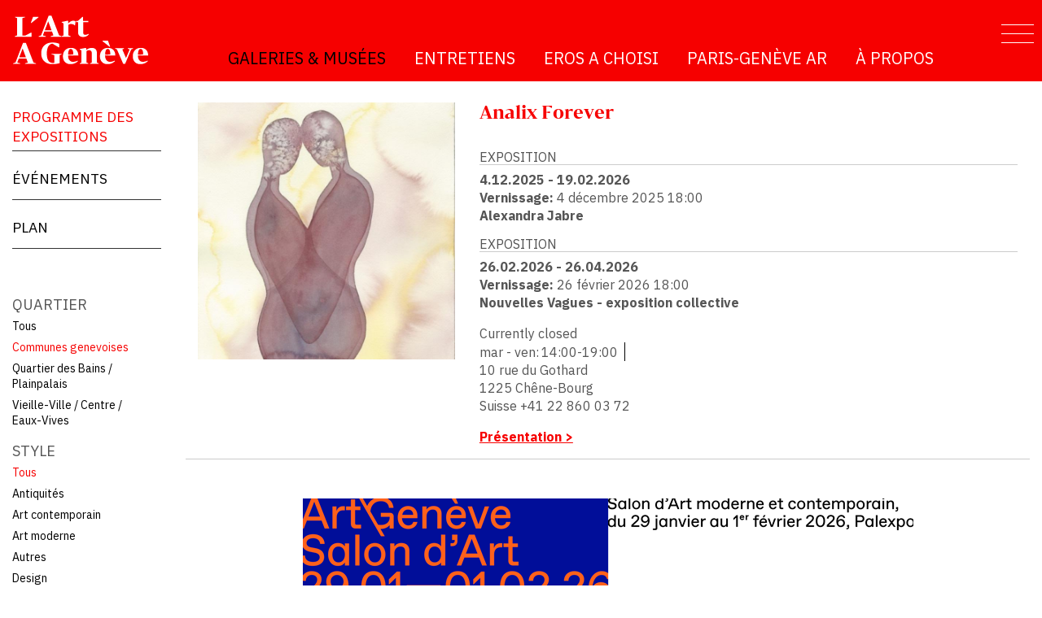

--- FILE ---
content_type: text/html; charset=utf-8
request_url: https://www.artageneve.com/galeries-musees/programme-des-expositions?genre=All&quartier=16&lieu=6
body_size: 17741
content:
<!DOCTYPE html>
<html lang="fr" dir="ltr" prefix="content: http://purl.org/rss/1.0/modules/content/ dc: http://purl.org/dc/terms/ foaf: http://xmlns.com/foaf/0.1/ rdfs: http://www.w3.org/2000/01/rdf-schema# sioc: http://rdfs.org/sioc/ns# sioct: http://rdfs.org/sioc/types# skos: http://www.w3.org/2004/02/skos/core# xsd: http://www.w3.org/2001/XMLSchema#">
<head>
  <link rel="profile" href="http://www.w3.org/1999/xhtml/vocab" />
  <meta name="viewport" content="width=device-width, initial-scale=1.0">
  <!--[if IE]><![endif]-->
<meta http-equiv="Content-Type" content="text/html; charset=utf-8" />
<link rel="shortcut icon" href="https://www.artageneve.com/sites/all/themes/artage/favicon.ico" type="image/vnd.microsoft.icon" />
<meta name="generator" content="Drupal 7 (https://www.drupal.org)" />
<link rel="canonical" href="https://www.artageneve.com/galeries-musees/programme-des-expositions" />
<link rel="shortlink" href="https://www.artageneve.com/galeries-musees/programme-des-expositions" />
<meta property="og:site_name" content="L&#039;Art à Genève" />
<meta property="og:type" content="article" />
<meta property="og:url" content="https://www.artageneve.com/galeries-musees/programme-des-expositions" />
  <title>| L'Art à Genève</title>
<link href="https://fonts.googleapis.com/css?family=IBM+Plex+Sans:400,700" rel="stylesheet">
<link type="text/css" rel="stylesheet" href="/sites/default/files/advagg_css/css__9cWqptSUNYq5YedfIwh33VxtugFVWjDdEsblT8GhLKI__quUjyhSfbEukHj8a0hYvzm9VTmPALmSZvA0xfM_Oxzo__iayemcP7Q4ezOvIEVgruN1yoTJLSKRChKw4vyPBLj2Y.css" media="all" />
<link type="text/css" rel="stylesheet" href="/sites/default/files/advagg_css/css__hrpdOjwdN8Tedd6x8AtQhQuKyLV2Fdy8z3kvHJAvWXk__or66av2W8axECjEKrhn8oAy1gYjiTojmfnayusmOp-k__iayemcP7Q4ezOvIEVgruN1yoTJLSKRChKw4vyPBLj2Y.css" media="all" />
<link type="text/css" rel="stylesheet" href="/sites/default/files/advagg_css/css__tft4d4aUEchyk-bzcaRRnDIrWLWfHgKtTSUqykRMo5k__Rl3ReR55ZVINdOWKmsI9y9vSmI5HCazhUT2WF-XO8yI__iayemcP7Q4ezOvIEVgruN1yoTJLSKRChKw4vyPBLj2Y.css" media="all" />
<link type="text/css" rel="stylesheet" href="/sites/default/files/advagg_css/css__SQhaWlAjpMSvaSV30Gp5DVSchcL-6XqbIq8Glhu36hM__CQEEIwjzjjxxNVyZhSoqFQ1qIxqo1FH8vlo9WdNTwoM__iayemcP7Q4ezOvIEVgruN1yoTJLSKRChKw4vyPBLj2Y.css" media="all" />
<link type="text/css" rel="stylesheet" href="//cdn.jsdelivr.net/bootstrap/3.3.7/css/bootstrap.min.css" media="all" />
<link type="text/css" rel="stylesheet" href="/sites/default/files/advagg_css/css__f0QUOiTxavBhentEFj4nMS9pZfGDTTVnQu7a3Bdj22w__lRrbWkhKr9YUNt0TXhkzgd5hZVLvfR9wWS8adWCvs7c__iayemcP7Q4ezOvIEVgruN1yoTJLSKRChKw4vyPBLj2Y.css" media="all" />
  <!-- HTML5 element support for IE6-8 -->
  <!--[if lt IE 9]>
    <script src="https://cdn.jsdelivr.net/html5shiv/3.7.3/html5shiv-printshiv.min.js"></script>
  <![endif]-->
  <script src="/sites/default/files/advagg_js/js__Y3D1LnehXMTJmbPp-AoJvmSH5y-c2ysoHjguQPB9gws__DVJ4Mt-luyuA-7hemw5bQc4bvXtHfSGmMth1xRmIFPw__iayemcP7Q4ezOvIEVgruN1yoTJLSKRChKw4vyPBLj2Y.js"></script>
<script src="/sites/default/files/advagg_js/js__fBUKdFS5_ELsAv7rlNlZpaemBPdTnEo_iVIkZcA9GD4__22NJARmSDrDjerjEVosICTYx7TpxTDSGZbFj6xQ4It0__iayemcP7Q4ezOvIEVgruN1yoTJLSKRChKw4vyPBLj2Y.js"></script>
<script src="//cdn.jsdelivr.net/bootstrap/3.3.7/js/bootstrap.min.js"></script>
<script src="/sites/default/files/advagg_js/js__xfwdzhnNJ5HYEVrMM5bnZKb5Uxloejjwk7EgrWiRXMc__nZzfhgxZtzNox8UlT1XpOBe7jX9XxZiT9kmAKEPqMkc__iayemcP7Q4ezOvIEVgruN1yoTJLSKRChKw4vyPBLj2Y.js"></script>
<script src="/sites/default/files/advagg_js/js__w_gL3twP7ik0jk_j9NdYS7FpWvL9SIcgzm-oHpPLJWY__u9nXyGeY8iCBft420XWg7FX_pIo072yY5aRv_FbBFrQ__iayemcP7Q4ezOvIEVgruN1yoTJLSKRChKw4vyPBLj2Y.js"></script>
<script async="async" src="https://www.googletagmanager.com/gtag/js?id=G-33JQYN4032"></script>
<script>
<!--//--><![CDATA[//><!--
window.dataLayer = window.dataLayer || [];function gtag(){dataLayer.push(arguments)};gtag("js", new Date());gtag("set", "developer_id.dMDhkMT", true);gtag("config", "G-33JQYN4032", {"groups":"default","anonymize_ip":true});
//--><!]]>
</script>
<script src="/sites/default/files/advagg_js/js__zX5SXtw-MvQ6jJddJbrXAb8gZZ6unAr5jYvGaC4u2RY__F1FPONSTf0yEH0Y9VHtO8-UlYOiMFKhCksEr6rzCrMg__iayemcP7Q4ezOvIEVgruN1yoTJLSKRChKw4vyPBLj2Y.js"></script>
<script src="/sites/default/files/advagg_js/js__2OcmX9Z6fQ3x5GLhRDUYPIHk2bQPSdBZazaJ_2-TQFA__ubJWnflFmqKaeDFdzoXL1gaKDFuH4MqVIEuml3MwCjA__iayemcP7Q4ezOvIEVgruN1yoTJLSKRChKw4vyPBLj2Y.js"></script>
<script src="/sites/default/files/advagg_js/js__1_JzdaLGf7d9OU1SuKt7rIPoe9j74D4nLLlEU8GuABs__yiWRUM3Uj5YUKoh1z6pbP-Z-vE_hcd6nwy5XJNQrk5I__iayemcP7Q4ezOvIEVgruN1yoTJLSKRChKw4vyPBLj2Y.js"></script>
<script>
<!--//--><![CDATA[//><!--
jQuery.extend(Drupal.settings, {"basePath":"\/","pathPrefix":"","setHasJsCookie":0,"ajaxPageState":{"theme":"artage","theme_token":"e0u8aPJKzDiiz5oW8wwfFSKiiIhJ5b38NEasfKGFUI8","jquery_version":"2.1","jquery_version_token":"BOE4-exJ-MTLIAb_p5QMPQPq8UGME0vqEHZJVIImfg8","css":{"modules\/system\/system.base.css":1,"sites\/all\/libraries\/chosen\/chosen.css":1,"sites\/all\/modules\/chosen\/css\/chosen-drupal.css":1,"sites\/all\/modules\/calendar\/css\/calendar_multiday.css":1,"modules\/field\/theme\/field.css":1,"modules\/node\/node.css":1,"sites\/all\/modules\/office_hours\/office_hours.css":1,"sites\/all\/modules\/video_filter\/video_filter.css":1,"sites\/all\/modules\/views\/css\/views.css":1,"sites\/all\/modules\/lazyloader\/lazyloader.css":1,"sites\/all\/modules\/ckeditor\/css\/ckeditor.css":1,"sites\/all\/modules\/ctools\/css\/ctools.css":1,"public:\/\/css\/menu_icons.css":1,"sites\/all\/modules\/addressfield\/addressfield.css":1,"\/\/cdn.jsdelivr.net\/bootstrap\/3.3.7\/css\/bootstrap.min.css":1,"sites\/all\/themes\/bootstrap\/css\/3.3.7\/overrides.min.css":1,"sites\/all\/themes\/artage\/css\/style.css":1},"js":{"sites\/all\/themes\/bootstrap\/js\/bootstrap.js":1,"sites\/all\/modules\/jquery_update\/replace\/jquery\/2.2\/jquery.min.js":1,"misc\/jquery-extend-3.4.0.js":1,"misc\/jquery-html-prefilter-3.5.0-backport.js":1,"misc\/jquery.once.js":1,"misc\/drupal.js":1,"sites\/all\/modules\/jquery_update\/js\/jquery_browser.js":1,"sites\/all\/modules\/jquery_update\/replace\/ui\/external\/jquery.cookie.js":1,"sites\/all\/modules\/jquery_update\/replace\/jquery.form\/4\/jquery.form.min.js":1,"sites\/all\/libraries\/chosen\/chosen.jquery.min.js":1,"misc\/form-single-submit.js":1,"misc\/ajax.js":1,"sites\/all\/modules\/jquery_update\/js\/jquery_update.js":1,"\/\/cdn.jsdelivr.net\/bootstrap\/3.3.7\/js\/bootstrap.min.js":1,"sites\/all\/modules\/entityreference\/js\/entityreference.js":1,"sites\/all\/modules\/spamspan\/spamspan.js":1,"sites\/all\/modules\/lazyloader\/jquery.lazyloader.js":1,"public:\/\/languages\/fr_Lji0_vx78hmoldeLiT4VHbyL_1CGWkCkN4_npf5iD28.js":1,"sites\/all\/modules\/webform_dynamic_dropdown\/js\/dynamic_dropdown_demo.js":1,"sites\/all\/modules\/jcaption\/jcaption.js":1,"sites\/all\/modules\/better_exposed_filters\/better_exposed_filters.js":1,"sites\/all\/modules\/views\/js\/base.js":1,"sites\/all\/themes\/bootstrap\/js\/misc\/_progress.js":1,"sites\/all\/modules\/views_load_more\/views_load_more.js":1,"sites\/all\/modules\/views\/js\/ajax_view.js":1,"sites\/all\/modules\/office_hours\/js\/office_hours.formatter.js":1,"sites\/all\/modules\/views_selective_filters\/js\/attachBehaviours.js":1,"sites\/all\/modules\/ctools\/js\/auto-submit.js":1,"sites\/all\/modules\/ctools\/js\/jump-menu.js":1,"sites\/all\/modules\/google_analytics\/googleanalytics.js":1,"https:\/\/www.googletagmanager.com\/gtag\/js?id=G-33JQYN4032":1,"sites\/all\/modules\/chosen\/chosen.js":1,"sites\/all\/themes\/artage\/js\/match-height\/dist\/jquery.matchHeight-min.js":1,"sites\/all\/themes\/artage\/js\/viewportchecker\/dist\/jquery.viewportchecker.min.js":1,"sites\/all\/themes\/artage\/js\/jquery.fitvids.js":1,"sites\/all\/themes\/artage\/js\/jquery.meerkat.min.js":1,"sites\/all\/themes\/artage\/js\/script.js":1,"sites\/all\/themes\/bootstrap\/js\/misc\/ajax.js":1,"sites\/all\/themes\/bootstrap\/js\/modules\/views\/js\/ajax_view.js":1}},"jcaption":{"jcaption_selectors":[".node img"],"jcaption_alt_title":"alt","jcaption_requireText":1,"jcaption_copyStyle":0,"jcaption_removeStyle":0,"jcaption_removeClass":0,"jcaption_removeAlign":1,"jcaption_copyAlignmentToClass":0,"jcaption_copyFloatToClass":0,"jcaption_copyClassToClass":0,"jcaption_autoWidth":1,"jcaption_keepLink":0,"jcaption_styleMarkup":"","jcaption_animate":0,"jcaption_showDuration":"200","jcaption_hideDuration":"200"},"video_filter":{"url":{"ckeditor":"\/video_filter\/dashboard\/ckeditor"},"instructions_url":"\/video_filter\/instructions","modulepath":"sites\/all\/modules\/video_filter"},"better_exposed_filters":{"datepicker":false,"slider":false,"settings":[],"autosubmit":false,"views":{"banners":{"displays":{"banner_programme":{"filters":[]}}},"art":{"displays":{"programme_simple":{"filters":{"quartier":{"required":false},"genre":{"required":false},"lieu":{"required":false}}}}},"blocs_footer":{"displays":{"block":{"filters":[]},"block_1":{"filters":[]}}},"quick_search":{"displays":{"block_1":{"filters":[]}}}}},"office_hours":{"instances":{"1508-1509-galerie":{"days2calc":[{"startday":0,"endday":null,"times":null,"current":false,"next":false},{"startday":1,"endday":null,"times":null,"current":false,"next":false},{"startday":2,"endday":null,"times":[{"start":"1400","end":"1900","comment":""}],"current":false,"next":true},{"startday":3,"endday":null,"times":[{"start":"1400","end":"1900","comment":""}],"current":false,"next":false},{"startday":4,"endday":null,"times":[{"start":"1400","end":"1900","comment":""}],"current":false,"next":false},{"startday":5,"endday":null,"times":[{"start":"1400","end":"1900","comment":""}],"current":false,"next":false},{"startday":6,"endday":null,"times":null,"current":false,"next":false}]},"1426-1427-galerie":{"days2calc":[{"startday":0,"endday":null,"times":null,"current":false,"next":false},{"startday":1,"endday":null,"times":[{"start":"1200","end":"1600","comment":""}],"current":false,"next":true},{"startday":2,"endday":null,"times":[{"start":"1000","end":"1700","comment":""}],"current":false,"next":false},{"startday":3,"endday":null,"times":null,"current":false,"next":false},{"startday":4,"endday":null,"times":[{"start":"1000","end":"1700","comment":""}],"current":false,"next":false},{"startday":5,"endday":null,"times":[{"start":"1000","end":"1700","comment":""}],"current":false,"next":false},{"startday":6,"endday":null,"times":[{"start":"1000","end":"1300","comment":""}],"current":false,"next":false}]},"108-108-galerie":{"days2calc":[{"startday":0,"endday":null,"times":[{"start":"1400","end":"1900","comment":""}],"current":false,"next":true},{"startday":1,"endday":null,"times":null,"current":false,"next":false},{"startday":2,"endday":null,"times":null,"current":false,"next":false},{"startday":3,"endday":null,"times":[{"start":"1630","end":"1930","comment":""}],"current":false,"next":false},{"startday":4,"endday":null,"times":[{"start":"1630","end":"1930","comment":""}],"current":false,"next":false},{"startday":5,"endday":null,"times":[{"start":"1630","end":"1930","comment":""}],"current":false,"next":false},{"startday":6,"endday":null,"times":[{"start":"1400","end":"1900","comment":""}],"current":false,"next":false}]},"109-109-galerie":{"days2calc":[{"startday":0,"endday":null,"times":[{"start":"1000","end":"1700","comment":""}],"current":false,"next":true},{"startday":1,"endday":null,"times":null,"current":false,"next":false},{"startday":2,"endday":null,"times":[{"start":"1300","end":"1700","comment":""}],"current":false,"next":false},{"startday":3,"endday":null,"times":[{"start":"1300","end":"1700","comment":""}],"current":false,"next":false},{"startday":4,"endday":null,"times":[{"start":"1300","end":"1700","comment":""}],"current":false,"next":false},{"startday":5,"endday":null,"times":[{"start":"1300","end":"1700","comment":""}],"current":false,"next":false},{"startday":6,"endday":null,"times":[{"start":"1000","end":"1700","comment":""}],"current":false,"next":false}]},"111-111-galerie":{"days2calc":[{"startday":0,"endday":null,"times":[{"start":"1500","end":"1800","comment":""}],"current":false,"next":true},{"startday":1,"endday":null,"times":null,"current":false,"next":false},{"startday":2,"endday":null,"times":[{"start":"1500","end":"1800","comment":""}],"current":false,"next":false},{"startday":3,"endday":null,"times":[{"start":"1500","end":"1800","comment":""}],"current":false,"next":false},{"startday":4,"endday":null,"times":[{"start":"1500","end":"1800","comment":""}],"current":false,"next":false},{"startday":5,"endday":null,"times":[{"start":"1500","end":"1800","comment":""}],"current":false,"next":false},{"startday":6,"endday":null,"times":[{"start":"1500","end":"1800","comment":""}],"current":false,"next":false}]},"736-736-galerie":{"days2calc":[{"startday":0,"endday":null,"times":[{"start":"1400","end":"1700","comment":""}],"current":false,"next":true},{"startday":1,"endday":null,"times":null,"current":false,"next":false},{"startday":2,"endday":null,"times":[{"start":"1600","end":"1900","comment":""}],"current":false,"next":false},{"startday":3,"endday":null,"times":[{"start":"1600","end":"1900","comment":""}],"current":false,"next":false},{"startday":4,"endday":null,"times":[{"start":"1600","end":"1900","comment":""}],"current":false,"next":false},{"startday":5,"endday":null,"times":[{"start":"1600","end":"1900","comment":""}],"current":false,"next":false},{"startday":6,"endday":null,"times":[{"start":"1400","end":"1700","comment":""}],"current":false,"next":false}]},"113-113-galerie":{"days2calc":[{"startday":0,"endday":null,"times":[{"start":"1400","end":"1800","comment":""}],"current":false,"next":true},{"startday":1,"endday":null,"times":null,"current":false,"next":false},{"startday":2,"endday":null,"times":[{"start":"1400","end":"1800","comment":""}],"current":false,"next":false},{"startday":3,"endday":null,"times":[{"start":"1400","end":"1800","comment":""}],"current":false,"next":false},{"startday":4,"endday":null,"times":[{"start":"1400","end":"1800","comment":""}],"current":false,"next":false},{"startday":5,"endday":null,"times":[{"start":"1400","end":"1800","comment":""}],"current":false,"next":false},{"startday":6,"endday":null,"times":[{"start":"1400","end":"1800","comment":""}],"current":false,"next":false}]},"1739-1740-galerie":{"days2calc":[{"startday":0,"endday":null,"times":[{"start":"1500","end":"1830","comment":""}],"current":false,"next":true},{"startday":1,"endday":null,"times":null,"current":false,"next":false},{"startday":2,"endday":null,"times":null,"current":false,"next":false},{"startday":3,"endday":null,"times":[{"start":"1500","end":"1830","comment":""}],"current":false,"next":false},{"startday":4,"endday":null,"times":[{"start":"1500","end":"1830","comment":""}],"current":false,"next":false},{"startday":5,"endday":null,"times":[{"start":"1500","end":"1830","comment":""}],"current":false,"next":false},{"startday":6,"endday":null,"times":[{"start":"1500","end":"1830","comment":""}],"current":false,"next":false}]},"2303-2304-galerie":{"days2calc":[{"startday":0,"endday":null,"times":null,"current":false,"next":false},{"startday":1,"endday":null,"times":null,"current":false,"next":false},{"startday":2,"endday":null,"times":[{"start":"1000","end":"1900","comment":""}],"current":false,"next":true},{"startday":3,"endday":null,"times":[{"start":"1000","end":"1900","comment":""}],"current":false,"next":false},{"startday":4,"endday":null,"times":[{"start":"1000","end":"1900","comment":""}],"current":false,"next":false},{"startday":5,"endday":null,"times":[{"start":"1000","end":"1900","comment":""}],"current":false,"next":false},{"startday":6,"endday":null,"times":[{"start":"1100","end":"1700","comment":""}],"current":false,"next":false}]},"829-829-galerie":{"days2calc":[{"startday":0,"endday":null,"times":[{"start":"1000","end":"1700","comment":""}],"current":false,"next":true},{"startday":1,"endday":null,"times":null,"current":false,"next":false},{"startday":2,"endday":null,"times":[{"start":"1000","end":"1700","comment":""}],"current":false,"next":false},{"startday":3,"endday":null,"times":[{"start":"1000","end":"1700","comment":""}],"current":false,"next":false},{"startday":4,"endday":null,"times":[{"start":"1000","end":"1700","comment":""}],"current":false,"next":false},{"startday":5,"endday":null,"times":[{"start":"1000","end":"1700","comment":""}],"current":false,"next":false},{"startday":6,"endday":null,"times":[{"start":"1000","end":"1700","comment":""}],"current":false,"next":false}]},"115-115-galerie":{"days2calc":[{"startday":0,"endday":null,"times":null,"current":false,"next":false},{"startday":1,"endday":null,"times":null,"current":false,"next":false},{"startday":2,"endday":null,"times":null,"current":false,"next":false},{"startday":3,"endday":null,"times":null,"current":false,"next":false},{"startday":4,"endday":null,"times":[{"start":"1430","end":"1800","comment":""}],"current":false,"next":true},{"startday":5,"endday":null,"times":[{"start":"1430","end":"1800","comment":""}],"current":false,"next":false},{"startday":6,"endday":null,"times":[{"start":"1430","end":"1800","comment":""}],"current":false,"next":false}]},"2238-2239-galerie":{"days2calc":[{"startday":0,"endday":null,"times":null,"current":false,"next":false},{"startday":1,"endday":null,"times":[{"start":"0830","end":"1800","comment":""}],"current":false,"next":true},{"startday":2,"endday":null,"times":[{"start":"0830","end":"1800","comment":""}],"current":false,"next":false},{"startday":3,"endday":null,"times":[{"start":"0830","end":"1800","comment":""}],"current":false,"next":false},{"startday":4,"endday":null,"times":[{"start":"0830","end":"1800","comment":""}],"current":false,"next":false},{"startday":5,"endday":null,"times":[{"start":"0830","end":"1800","comment":""}],"current":false,"next":false},{"startday":6,"endday":null,"times":null,"current":false,"next":false}]},"117-117-galerie":{"days2calc":[{"startday":0,"endday":null,"times":null,"current":false,"next":false},{"startday":1,"endday":null,"times":[{"start":"0900","end":"1300","comment":""},{"start":"1400","end":"1800","comment":""}],"current":false,"next":true},{"startday":2,"endday":null,"times":[{"start":"0900","end":"1300","comment":""},{"start":"1400","end":"1800","comment":""}],"current":false,"next":false},{"startday":3,"endday":null,"times":[{"start":"0900","end":"1300","comment":""},{"start":"1400","end":"1800","comment":""}],"current":false,"next":false},{"startday":4,"endday":null,"times":[{"start":"0900","end":"1300","comment":""},{"start":"1400","end":"1800","comment":""}],"current":false,"next":false},{"startday":5,"endday":null,"times":[{"start":"0900","end":"1300","comment":""},{"start":"1400","end":"1800","comment":""}],"current":false,"next":false},{"startday":6,"endday":null,"times":null,"current":false,"next":false}]},"1665-1666-galerie":{"days2calc":[{"startday":0,"endday":null,"times":null,"current":false,"next":false},{"startday":1,"endday":null,"times":[{"start":"1500","end":"1800","comment":""}],"current":false,"next":true},{"startday":2,"endday":null,"times":[{"start":"1500","end":"1800","comment":""}],"current":false,"next":false},{"startday":3,"endday":null,"times":[{"start":"1500","end":"1800","comment":""}],"current":false,"next":false},{"startday":4,"endday":null,"times":[{"start":"1500","end":"1800","comment":""}],"current":false,"next":false},{"startday":5,"endday":null,"times":[{"start":"1500","end":"1900","comment":""}],"current":false,"next":false},{"startday":6,"endday":null,"times":[{"start":"1500","end":"1900","comment":""}],"current":false,"next":false}]},"119-119-galerie":{"days2calc":[{"startday":0,"endday":null,"times":[{"start":"1400","end":"1800","comment":""}],"current":false,"next":true},{"startday":1,"endday":null,"times":null,"current":false,"next":false},{"startday":2,"endday":null,"times":[{"start":"1400","end":"1800","comment":""}],"current":false,"next":false},{"startday":3,"endday":null,"times":[{"start":"1400","end":"1800","comment":""}],"current":false,"next":false},{"startday":4,"endday":null,"times":[{"start":"1400","end":"1800","comment":""}],"current":false,"next":false},{"startday":5,"endday":null,"times":[{"start":"1400","end":"1800","comment":""}],"current":false,"next":false},{"startday":6,"endday":null,"times":[{"start":"1400","end":"1800","comment":""}],"current":false,"next":false}]},"1551-1552-galerie":{"days2calc":[{"startday":0,"endday":null,"times":[{"start":"1400","end":"1800","comment":""}],"current":false,"next":true},{"startday":1,"endday":null,"times":null,"current":false,"next":false},{"startday":2,"endday":null,"times":null,"current":false,"next":false},{"startday":3,"endday":null,"times":[{"start":"1400","end":"1800","comment":""}],"current":false,"next":false},{"startday":4,"endday":null,"times":[{"start":"1400","end":"1800","comment":""}],"current":false,"next":false},{"startday":5,"endday":null,"times":[{"start":"1400","end":"1800","comment":""}],"current":false,"next":false},{"startday":6,"endday":null,"times":[{"start":"1400","end":"1800","comment":""}],"current":false,"next":false}]}}},"views":{"ajax_path":"\/views\/ajax","ajaxViews":{"views_dom_id:b8f550c02a222fe8a4f7679c71599aec":{"view_name":"dates_lieu","view_display_id":"entity_view_1","view_args":"1508","view_path":"galeries-musees\/programme-des-expositions","view_base_path":null,"view_dom_id":"b8f550c02a222fe8a4f7679c71599aec","pager_element":0},"views_dom_id:c6a9f7aff4437b633bed35a36eeff0b4":{"view_name":"dates_lieu","view_display_id":"entity_view_1","view_args":"108","view_path":"galeries-musees\/programme-des-expositions","view_base_path":null,"view_dom_id":"c6a9f7aff4437b633bed35a36eeff0b4","pager_element":0},"views_dom_id:e275df5881c62d0793e05666b962e221":{"view_name":"dates_lieu","view_display_id":"entity_view_1","view_args":"109","view_path":"galeries-musees\/programme-des-expositions","view_base_path":null,"view_dom_id":"e275df5881c62d0793e05666b962e221","pager_element":0},"views_dom_id:40798d3c21ecbd14ea753535fdba9be0":{"view_name":"dates_lieu","view_display_id":"entity_view_1","view_args":"118","view_path":"galeries-musees\/programme-des-expositions","view_base_path":null,"view_dom_id":"40798d3c21ecbd14ea753535fdba9be0","pager_element":0}}},"urlIsAjaxTrusted":{"\/views\/ajax":true,"\/galeries-musees\/programme-des-expositions":true,"\/galeries-musees\/programme-des-expositions?genre=All\u0026quartier=16\u0026lieu=6":true},"chosen":{"selector":"select:visible","minimum_single":20,"minimum_multiple":20,"minimum_width":0,"options":{"allow_single_deselect":false,"disable_search":false,"disable_search_threshold":0,"search_contains":true,"placeholder_text_multiple":"Choose some options","placeholder_text_single":"Choose an option","no_results_text":"No results match","inherit_select_classes":true}},"googleanalytics":{"account":["G-33JQYN4032"],"trackOutbound":1,"trackMailto":1,"trackDownload":1,"trackDownloadExtensions":"7z|aac|arc|arj|asf|asx|avi|bin|csv|doc(x|m)?|dot(x|m)?|exe|flv|gif|gz|gzip|hqx|jar|jpe?g|js|mp(2|3|4|e?g)|mov(ie)?|msi|msp|pdf|phps|png|ppt(x|m)?|pot(x|m)?|pps(x|m)?|ppam|sld(x|m)?|thmx|qtm?|ra(m|r)?|sea|sit|tar|tgz|torrent|txt|wav|wma|wmv|wpd|xls(x|m|b)?|xlt(x|m)|xlam|xml|z|zip"},"lazyloader":{"loadImageDelay":"0"},"bootstrap":{"anchorsFix":"0","anchorsSmoothScrolling":"0","formHasError":1,"popoverEnabled":1,"popoverOptions":{"animation":1,"html":0,"placement":"right","selector":"","trigger":"click","triggerAutoclose":1,"title":"","content":"","delay":0,"container":"body"},"tooltipEnabled":1,"tooltipOptions":{"animation":1,"html":0,"placement":"auto left","selector":"","trigger":"hover focus","delay":0,"container":"body"}}});
//--><!]]>
</script>
	<script src="https://code.jquery.com/jquery-migrate-1.4.1.min.js"></script>
</head>
<body class="html not-front not-logged-in one-sidebar sidebar-first page-galeries-musees page-galeries-musees-programme-des-expositions i18n-fr">
  <div id="skip-link">
    <a href="#main-content" class="element-invisible element-focusable">Aller au contenu principal</a>
  </div>
    <!--IN HEADER-->
<a href="#offCanvas" id="offCanvas-switch"><span></span></a>

<!--NEW REGION-->
  <div id="offCanvas" class="fullHeight">
    <div class="container clearfix">
        <div class="region region-offcanvas">
    <section id="block-menu-block-1" class="block block-menu-block clearfix">

      
  <div class="menu-block-wrapper menu-block-1 menu-name-main-menu parent-mlid-0 menu-level-1">
  <ul class="menu nav"><li class="first leaf has-children active-trail active menu-mlid-470 active"><a href="/galeries-musees/programme-des-expositions" title="" class="active-trail active">Galeries &amp; Musées</a></li>
<li class="leaf has-children menu-mlid-529"><a href="/entretiens">Entretiens</a></li>
<li class="leaf menu-mlid-525"><a href="/eros">Eros a choisi</a></li>
<li class="leaf has-children menu-mlid-526"><a href="/paris-geneve-aller-retour">Paris-Genève AR</a></li>
<li class="last leaf has-children menu-mlid-476"><a href="/lart-geneve" title="">À Propos</a></li>
</ul></div>

</section>
  </div>
    </div>
  </div>



<header id="navbar" role="banner" class="navbar container-fluid navbar-default">
  <div class="container-fluid">
    <div class="navbar-header">
              <a class="logo navbar-btn pull-left" href="/" title="Accueil">
          <img src="https://www.artageneve.com/sites/all/themes/artage/logo.png" alt="Accueil" />
        </a>
      
      
              <button type="button" class="navbar-toggle" data-toggle="collapse" data-target="#navbar-collapse">
          <span class="sr-only">Toggle navigation</span>
          <span class="icon-bar"></span>
          <span class="icon-bar"></span>
          <span class="icon-bar"></span>
        </button>
          </div>

          <div class="navbar-collapse collapse" id="navbar-collapse">
        <nav role="navigation">
                                            <div class="region region-navigation">
    <section id="block-menu-block-3" class="block block-menu-block clearfix">

      
  <div class="menu-block-wrapper menu-block-3 menu-name-main-menu parent-mlid-0 menu-level-1">
  <ul class="menu nav"><li class="first leaf has-children active-trail active menu-mlid-470 active"><a href="/galeries-musees/programme-des-expositions" title="" class="active-trail active">Galeries &amp; Musées</a></li>
<li class="leaf has-children menu-mlid-529"><a href="/entretiens">Entretiens</a></li>
<li class="leaf menu-mlid-525"><a href="/eros">Eros a choisi</a></li>
<li class="leaf has-children menu-mlid-526"><a href="/paris-geneve-aller-retour">Paris-Genève AR</a></li>
<li class="last leaf has-children menu-mlid-476"><a href="/lart-geneve" title="">À Propos</a></li>
</ul></div>

</section>
  </div>
                  </nav>
      </div>
      </div>
</header>

<div class="main-container container-fluid">

  <header role="banner" id="page-header">
    
      </header> <!-- /#page-header -->

  <div class="row">
		
		<!--NEW REGION-->
				
          <aside class="col-md-2 col-sm-3" role="complementary">
          <div class="region region-sidebar-first">
    <section id="block-menu-block-2" class="block block-menu-block aag-menu sidebar-menu clearfix">

      
  <div class="menu-block-wrapper menu-block-2 menu-name-main-menu parent-mlid-0 menu-level-2">
  <ul class="menu nav"><li class="first leaf active-trail active menu-mlid-936 active"><a href="/galeries-musees/programme-des-expositions" title="" class="active-trail active">Programme des expositions</a></li>
<li class="leaf menu-mlid-511"><a href="/galeries-musees/agenda" title="">Événements</a></li>
<li class="last leaf menu-mlid-510"><a href="/galeries-musees/plan">Plan</a></li>
</ul></div>

</section>
<section id="block-views-exp-art-programme-simple" class="block block-views clearfix">

      
  <form class="ctools-auto-submit-full-form" action="/galeries-musees/programme-des-expositions" method="get" id="views-exposed-form-art-programme-simple" accept-charset="UTF-8"><div><div class="views-exposed-form">
  <div class="views-exposed-widgets clearfix">
          <div id="edit-quartier-wrapper" class="views-exposed-widget views-widget-filter-field_quartier_tid_selective">
                  <label for="edit-quartier">
            Quartier          </label>
                        <div class="views-widget">
          <div class="form-item form-item-quartier form-type-select form-group"><div class="bef-select-as-links"><div class="form-item"><div class="form-item form-item-edit-quartier-all form-type-bef-link form-group"><a href="https://www.artageneve.com/galeries-musees/programme-des-expositions?genre=All&amp;quartier=All&amp;lieu=6">Tous</a></div><div class="form-item form-item-edit-quartier-16 form-type-bef-link form-group"><a href="https://www.artageneve.com/galeries-musees/programme-des-expositions?genre=All&amp;quartier=16&amp;lieu=6" class="active">Communes genevoises</a></div><div class="form-item form-item-edit-quartier-10 form-type-bef-link form-group"><a href="https://www.artageneve.com/galeries-musees/programme-des-expositions?genre=All&amp;quartier=10&amp;lieu=6">Quartier des Bains / Plainpalais</a></div><div class="form-item form-item-edit-quartier-11 form-type-bef-link form-group"><a href="https://www.artageneve.com/galeries-musees/programme-des-expositions?genre=All&amp;quartier=11&amp;lieu=6">Vieille-Ville / Centre / Eaux-Vives</a></div></div><select class="form-control form-select" style="display: none;" id="edit-quartier" name="quartier"><option value="All">Tous</option><option value="16" selected="selected">Communes genevoises</option><option value="10">Quartier des Bains / Plainpalais</option><option value="11">Vieille-Ville / Centre / Eaux-Vives</option></select><input type="hidden" class="bef-new-value" name="quartier" value="16" /></div></div>        </div>
              </div>
          <div id="edit-genre-wrapper" class="views-exposed-widget views-widget-filter-field_style_tid_selective">
                  <label for="edit-genre">
            Style          </label>
                        <div class="views-widget">
          <div class="form-item form-item-genre form-type-select form-group"><div class="bef-select-as-links"><div class="form-item"><div class="form-item form-item-edit-genre-all form-type-bef-link form-group"><a href="https://www.artageneve.com/galeries-musees/programme-des-expositions?genre=All&amp;quartier=16&amp;lieu=6" class="active">Tous</a></div><div class="form-item form-item-edit-genre-12 form-type-bef-link form-group"><a href="https://www.artageneve.com/galeries-musees/programme-des-expositions?genre=12&amp;quartier=16&amp;lieu=6">Antiquités</a></div><div class="form-item form-item-edit-genre-13 form-type-bef-link form-group"><a href="https://www.artageneve.com/galeries-musees/programme-des-expositions?genre=13&amp;quartier=16&amp;lieu=6">Art contemporain</a></div><div class="form-item form-item-edit-genre-28 form-type-bef-link form-group"><a href="https://www.artageneve.com/galeries-musees/programme-des-expositions?genre=28&amp;quartier=16&amp;lieu=6">Art moderne</a></div><div class="form-item form-item-edit-genre-30 form-type-bef-link form-group"><a href="https://www.artageneve.com/galeries-musees/programme-des-expositions?genre=30&amp;quartier=16&amp;lieu=6">Autres</a></div><div class="form-item form-item-edit-genre-29 form-type-bef-link form-group"><a href="https://www.artageneve.com/galeries-musees/programme-des-expositions?genre=29&amp;quartier=16&amp;lieu=6">Design</a></div><div class="form-item form-item-edit-genre-14 form-type-bef-link form-group"><a href="https://www.artageneve.com/galeries-musees/programme-des-expositions?genre=14&amp;quartier=16&amp;lieu=6">Ethnographie</a></div></div><select class="form-control form-select" style="display: none;" id="edit-genre" name="genre"><option value="All" selected="selected">Tous</option><option value="12">Antiquités</option><option value="13">Art contemporain</option><option value="28">Art moderne</option><option value="30">Autres</option><option value="29">Design</option><option value="14">Ethnographie</option></select><input type="hidden" class="bef-new-value" name="genre" value="All" /></div></div>        </div>
              </div>
          <div id="edit-lieu-wrapper" class="views-exposed-widget views-widget-filter-field_type_lieu_tid_selective">
                  <label for="edit-lieu">
            Lieu          </label>
                        <div class="views-widget">
          <div class="form-item form-item-lieu form-type-select form-group"><div class="bef-select-as-links"><div class="form-item"><div class="form-item form-item-edit-lieu-all form-type-bef-link form-group"><a href="https://www.artageneve.com/galeries-musees/programme-des-expositions?genre=All&amp;quartier=16&amp;lieu=All">Tous</a></div><div class="form-item form-item-edit-lieu-6 form-type-bef-link form-group"><a href="https://www.artageneve.com/galeries-musees/programme-des-expositions?genre=All&amp;quartier=16&amp;lieu=6" class="active">Galeries</a></div><div class="form-item form-item-edit-lieu-5 form-type-bef-link form-group"><a href="https://www.artageneve.com/galeries-musees/programme-des-expositions?genre=All&amp;quartier=16&amp;lieu=5">Musées &amp; Fondations</a></div></div><select class="form-control form-select" style="display: none;" id="edit-lieu" name="lieu"><option value="All">Tous</option><option value="6" selected="selected">Galeries</option><option value="5">Musées &amp; Fondations</option></select><input type="hidden" class="bef-new-value" name="lieu" value="6" /></div></div>        </div>
              </div>
                    <div class="views-exposed-widget views-submit-button">
      <button class="ctools-use-ajax ctools-auto-submit-click js-hide element-hidden btn btn-info form-submit" type="submit" id="edit-submit-art" name="" value="Appliquer">Appliquer</button>
    </div>
      </div>
</div>
</div></form>
</section>
<section id="block-views-quick-search-block-1" class="block block-views clearfix">

      
  <div class="view view-quick-search view-id-quick_search view-display-id-block_1 view-dom-id-5cd93e4280ded8259c8094f5e5d21f5b">
        
  
  
      <div class="view-content">
      <form action="/galeries-musees/programme-des-expositions?genre=All&amp;quartier=16&amp;lieu=6" method="post" id="ctools-jump-menu" accept-charset="UTF-8"><div><div class="container-inline"><div class="form-item form-item-jump form-type-select form-group"><select class="ctools-jump-menu-select ctools-jump-menu-change form-control form-select" id="edit-jump" name="jump"><option value="" selected="selected">Recherche rapide</option><option value="24fb182b8db8f29651d300c2df98fc0c::/lieu/galeries/analix-forever">  
          Analix Forever  </option><option value="44ecb1e914757f4e4124db60ea9c4c6f::/lieu/galeries/andataritorno">  
          andata/ritorno  </option><option value="b95b4f12270ba36192196649371cf756::/lieu/galeries/galerie-danieres">  
          Galerie d&#039;Anières  </option><option value="430177d13008076122fa2f1e46d113a2::/lieu/musees-fondations/musee-ariana">  
          Musée Ariana  </option><option value="888c7330ad81e9ee3fa643278c2ec930::/lieu/galeries/art-geneve-salon-dart">  
          Art Genève salon d&#039;art  </option><option value="24e537a102bb66039af37df65e9e2108::/lieu/galeries/galerie-les-arts-du-soleil">  
          Galerie Les Arts du Soleil  </option><option value="8c9edfc6afb5d0e8b56964496c3f706c::/lieu/galeries/association-des-sculpteurs-et-sculptrices-de-geneve-asdg">  
          Association des Sculpteurs et Sculptrices de Genève ASdG  </option><option value="4117f11b4c3a50af2cbe807a495a24dd::/lieu/galeries/aubert-jansem-galerie">  
          Aubert Jansem Galerie  </option><option value="55d77ac5b7bd74fedb4067bdb9eed8b9::/lieu/galeries/aux-portes-de-la-champagne">  
          Aux Portes de la Champagne  </option><option value="c5b2e81e130f9841c0fa5f98cb5fd5d5::/lieu/galeries/av-modern-contemporary">  
          AV Modern &amp; Contemporary  </option><option value="7c16b804e24ccecf35b9e717393a8f5d::/lieu/galeries/bailly-gallery">  
          Bailly Gallery  </option><option value="eafc0ad575289261f1d7aee16863a678::/lieu/musees-fondations/fondation-baur-musee-des-arts-dextreme-orient">  
          Fondation Baur, Musée des arts d’Extrême-Orient  </option><option value="6e804b095a243e46b0f4323493cf72c4::/lieu/galerie/bel-air-fine-art">  
          Bel Air Fine Art  </option><option value="e0b94fad307a38cf3929ceea4a64d794::/lieu/galeries/les-berges-de-vessy">  
          Les Berges de Vessy  </option><option value="a61348e3de86a5717bbed172247f2320::/lieu/musees-fondations/bibliotheque-dart-et-darcheologie-mah">  
          Bibliothèque d’Art et d’Archéologie - MAH  </option><option value="7d706a0093f69e762cbb0ee57532bf00::/lieu/galeries/blondeau-cie">  
          Blondeau &amp; Cie  </option><option value="bc32b0ee47c572291fea2226d9a18131::/lieu/musees-fondations/fondation-martin-bodmer">  
          Fondation Martin Bodmer  </option><option value="857d9e971099dda41b959598be4257fb::/lieu/galeries/bolero">  
          Boléro  </option><option value="738946e2bb6166fe6a04348cbc8006f9::/lieu/galeries/brulhart-gallery">  
          Brulhart Gallery   </option><option value="04ad509e5f91ef1861a69f735b58ab06::/lieu/galeries/bucherer-gallery">  
          Bucherer Gallery  </option><option value="0ebc72aa3bcc5a666de66bc378b59d1b::/lieu/musees-fondations/centre-dart-contemporain">  
          Centre d&#039;Art Contemporain  </option><option value="15f00b5c21d13f760c6934a73d1e36c5::/lieu/musees-fondations/centre-de-la-photographie-geneve-cpg">  
          Centre de la Photographie Genève – CPG  </option><option value="65293300dddf966d81c4542dd69aa3bc::/lieu/galeries/centre-des-arts-ecolint">  
          Centre des Arts Ecolint  </option><option value="c424cd8ebc5e78068a26b4f63bc89510::/lieu/musees-fondations/centre-dedition-contemporaine">  
          Centre d’édition contemporaine  </option><option value="ce012d32f465a8927479e349c797f664::/lieu/galeries/chong-gallery">  
          CHONG Gallery  </option><option value="a6522a2b94da55e9659e4b6b9e56c55f::/lieu/galeries/cks-gallery">  
          CKS Gallery  </option><option value="23d1d79d0326a6ef39cc702a0d5e6386::/lieu/galeries/diamono">  
          Diamono   </option><option value="38ce2aae775f7c83c1d3b3ec5effbfba::/lieu/galeries/editart-d-blanco">  
          Editart – D. Blanco  </option><option value="0e9d0c3d803719845772a3a762dbc830::/lieu/galeries/espace-labo">  
          Espace Labo  </option><option value="e21d040d42582e66a5e09301720c62f4::/lieu/galeries/espace-muraille">  
          Espace Muraille  </option><option value="b523eb48257ef5e53bdbbf4ca4c53a17::/lieu/galeries/eternity-gallery">  
          Eternity Gallery  </option><option value="eb942acda2587bfb836ffff7faffd102::/lieu/galeries/galerie-fabienne-levy">  
          Galerie FABIENNE LEVY  </option><option value="8e9a730a17a3ba2091526ddda432380c::/lieu/galeries/ferme-de-la-chapelle">  
          Ferme de la Chapelle  </option><option value="1b8287c1462ad292aa50d548213c094a::/lieu/galeries/ferme-de-marsillon">  
          Ferme de Marsillon  </option><option value="db597140408bbf04c3c2b89c05e71b10::/lieu/galeries/flux-laboratory">  
          Flux Laboratory  </option><option value="f1ba251445a194336df57002efd9bfcc::/lieu/musees-fondations/fmac-geneve">  
          FMAC Genève  </option><option value="8b0d5c5d204639d0903886bf12f78e76::/lieu/galeries/galerie-la-pinacotheque">  
          Galerie La Pinacothèque  </option><option value="767a23d5344954bbf6b2e3fc472c447b::/lieu/galeries/gammah">  
          GamMAH  </option><option value="c0555fa9f4c0cb2e3bea353944708eb0::/lieu/galerie/galerie-patrick-gutknecht">  
          Gutknecht Gallery  </option><option value="1c373a49210c728104d06c9a3cf3ced4::/lieu/galeries/hit">  
          Hit  </option><option value="848d6d9439bc3b4c53c877f7437411ec::/lieu/galeries/ilab-design">  
          iLAB–Design  </option><option value="36ad9880ceb313947a8e4bf786d55f10::/lieu/galeries/jagal-maison-dart">  
          JAGAL Maison d&#039;Art  </option><option value="032f9e78176fde9da6b9101b6a4f1f1b::/lieu/galeries/lappartement-0">  
          L&#039;Appartement  </option><option value="3e338e0b71a1d76b84fef9339c8409c0::/lieu/galeries/la-galerie-38">  
          La Galerie 38  </option><option value="124aa762e7ac961b1aea74109db10bba::/lieu/galeries/lovay-fine-arts">  
          Lovay Fine Arts  </option><option value="f8f116e97d89c1424595b57ca161a6c1::/lieu/galeries/mabe-galllery">  
          MABE Galllery  </option><option value="c55d0a1cda11f9facdc2f94d129ccc25::/lieu/musees-fondations/mah-musee-dart-et-dhistoire">  
          MAH - Musée d’Art et d’Histoire  </option><option value="f08348a89227f07c834ef35ce57498cc::/lieu/musees-fondations/maison-tavel-mah">  
          Maison Tavel -MAH  </option><option value="ddaea4c3e85291b26129dd952bc499bb::/lieu/musees-fondations/mamco-musee-dart-moderne-et-contemporain">  
          MAMCO - Musée d’art moderne et contemporain  </option><option value="e282fac66336fa9c908ab44978d1c11c::/lieu/galeries/espace-culturel-la-mansarde">  
          Espace culturel La Mansarde  </option><option value="50937f8380e752fd1cf0a6902a22360f::/lieu/musees-fondations/meg-musee-dethnographie-de-geneve">  
          MEG - Musée d’Ethnographie de Genève  </option><option value="5e9fe03e5955fafde9fa9664d0f308ab::/lieu/galeries/galerie-mezzanin">  
          Galerie Mezzanin  </option><option value="c40bfd90843eeb9eb0b65405eb9fbffb::/lieu/musees-fondations/mir-musee-international-de-la-reforme">  
          MIR - Musée International de la Réforme  </option><option value="095566f211c5675e8c0e80190b03e4b9::/lieu/galeries/musee-international-de-la-croix-rouge-et-du-croissant-rouge-micr">  
          Musée international de la Croix-Rouge et du Croissant-Rouge – MICR  </option><option value="f5e77d0d2379254d64ab5ff7b91f4e04::/lieu/musees-fondations/musee-rath-mah">  
          Musée Rath – MAH  </option><option value="a9d8de14425dc5fe5894e97f8716845f::/lieu/galeries/nov-gallery">  
          Nov Gallery  </option><option value="41b35a529e4594e934e93bda69602ef1::/lieu/galeries/olivier-varenne">  
          Olivier Varenne  </option><option value="a141b06b507e5f9b2371586598dbf5b3::/lieu/galeries/opera-gallery">  
          Opera Gallery  </option><option value="08440d90bf96742549f3ce6a858afd0b::/lieu/galeries/pace">  
          Pace  </option><option value="17d38a1a5cabc3ad7ec91c30415e62e2::/lieu/galeries/phoenix-ancient-art">  
          Phoenix Ancient Art   </option><option value="8effbae30af241d9bf6da992fa60b335::/lieu/galeries/plan-les-ouates-service-culturel">  
          Plan-les-Ouates – Service Culturel  </option><option value="c164da921b60f4df8877e1ce1907fd0f::/lieu/galeries/galerie-polomarco">  
          Galerie Polomarco  </option><option value="157fc6c850f95a9a435ea46d837311a6::/lieu/galeries/quartier-libre-sig">  
          Quartier Libre SIG   </option><option value="a1e339ca4aceceabae193ede3785a50c::/lieu/galeries/galerie-schifferli">  
          Galerie Schifferli  </option><option value="dfcec53904fde3eed2f35d10037e36c1::/lieu/galeries/simon-studer-art-associes">  
          Simon Studer Art | Associés  </option><option value="ed0ea3afe8a4bce384ef4d713a439261::/lieu/galeries/skopia">  
          Skopia  </option><option value="48735e5cd89e9e6a4403ca0dfe8dd0f5::/lieu/galeries/societe-des-arts-de-geneve">  
          Société des Arts de Genève  </option><option value="3f9eb25beb0e9594a4141bd4e5ba9f9a::/lieu/galeries/tcarmine-fine-art">  
          TCarmine Fine Art  </option><option value="4e09aac8908e6760fb0c2a7514329ae0::/lieu/galeries/galerie-tiramisu">  
          Galerie Tiramisù  </option><option value="ed79bfa2c6c383f3c1e547b1d6f110ad::/lieu/galeries/galerie-tonon">  
          Galerie Tonon  </option><option value="dd75e8e8a802ea2eb771157e4465aaac::/lieu/galeries/galerie-rosa-turetsky">  
          Galerie Rosa Turetsky   </option><option value="f4768500f0514a2ec3a6022caa0146ae::/lieu/galeries/utopiana">  
          Utopiana    </option><option value="22d38556baaf35761a79e615923af7ac::/lieu/galeries/villa-bernasconi">  
          Villa Bernasconi  </option><option value="e527856248dcd9f2949e71ad75a36851::/lieu/musees-fondations/villa-du-parc-annemasse">  
          Villa du Parc Annemasse  </option><option value="be9e6f6a774014ddbe8288b6fff6c241::/lieu/galeries/villa-dutoit">  
          Villa Dutoit  </option><option value="202ae9527466c86dfaada5ca4cf8ae9e::/lieu/galeries/wilde-gallery">  
          Wilde Gallery  </option><option value="ac3d6e5ac05628212c9c725b053b73dd::/lieu/musees-fondations/fondation-wrp">  
          Fondation WRP  </option><option value="26c8a77fe3f39e41cb80f3f5f486ee0e::/lieu/galeries/xippas">  
          Xippas  </option><option value="a6fcc4da3db8dba45d264d6747ec3d1d::/lieu/galeries/young-collectors">  
          Young collectors  </option><option value="4352acc9decfeba55a85a62fe2fa18ea::/lieu/galeries/galerie-sonia-zannettacci">  
          Galerie Sonia Zannettacci  </option></select></div><button class="ctools-jump-menu-button ctools-jump-menu-hide btn btn-default form-submit" type="submit" id="edit-go" name="op" value="Allez">Allez</button>
</div><input type="hidden" name="form_build_id" value="form-quPMFOzJh3XoE8Z9XCK-8IsrJikp79N5PZfJZJfVr5c" />
<input type="hidden" name="form_id" value="ctools_jump_menu" />
</div></form>    </div>
  
  
  
  
  
  
</div>
</section>
  </div>
      </aside>  <!-- /#sidebar-first -->
    
    <section class="col-md-10 col-sm-9">
                  <a id="main-content"></a>
                                                                <div class="region region-content">
    <section id="block-system-main" class="block block-system clearfix">

      
  <div class="view view-art view-id-art view-display-id-programme_simple view-dom-id-c520b42dedfecf6c37900997859d741b">
        
  
  
      <div class="view-content">
        <div class="aag-list-item">
      
          <div class="col-sm-4"><img typeof="foaf:Image" class="img-responsive" data-src="https://www.artageneve.com/sites/default/files/styles/medium/public/photos/life_cycle_of_a_split_soul_3.jpeg?itok=dS4kRVVy" src="https://www.artageneve.com/sites/all/modules/lazyloader/image_placeholder.gif" width="700" height="700" alt="" /><noscript><img typeof="foaf:Image" class="img-responsive" src="https://www.artageneve.com/sites/default/files/styles/medium/public/photos/life_cycle_of_a_split_soul_3.jpeg?itok=dS4kRVVy" width="700" height="700" alt="" /></noscript></div>    
          <div class="col-sm-8">    
          <h2><a href="https://www.artageneve.com/lieu/galeries/analix-forever">Analix Forever</a></h2>    
  <div>        <div class="view view-dates-lieu view-id-dates_lieu view-display-id-entity_view_1 double-margin-top view-dom-id-b8f550c02a222fe8a4f7679c71599aec">
      
  
  
  
      <div class="view-content">
        <div class="views-row views-row-1 views-row-odd views-row-first margin-bottom">
      
          <h4 class="uppercase border-bottom">Exposition</h4>    
  <div class="aag-date">        <strong><span  class="date-display-range"><span  property="dc:date" datatype="xsd:dateTime" content="2025-12-04T13:45:00+01:00" class="date-display-start">4.12.2025</span> - <span  property="dc:date" datatype="xsd:dateTime" content="2026-02-19T18:45:00+01:00" class="date-display-end">19.02.2026</span></span></strong>  </div>  
  <div>    <strong>Vernissage: </strong>    <span><span  property="dc:date" datatype="xsd:dateTime" content="2025-12-04T18:00:00+01:00" class="date-display-single">4 décembre 2025 18:00</span></span>  </div>  
          <strong>Alexandra Jabre</strong>    </div>
  <div class="views-row views-row-2 views-row-even views-row-last margin-bottom">
      
          <h4 class="uppercase border-bottom">Exposition</h4>    
  <div class="aag-date">        <strong><span  class="date-display-range"><span  property="dc:date" datatype="xsd:dateTime" content="2026-02-26T10:45:00+01:00" class="date-display-start">26.02.2026</span> - <span  property="dc:date" datatype="xsd:dateTime" content="2026-04-26T18:45:00+02:00" class="date-display-end">26.04.2026</span></span></strong>  </div>  
  <div>    <strong>Vernissage: </strong>    <span><span  property="dc:date" datatype="xsd:dateTime" content="2026-02-26T18:00:00+01:00" class="date-display-single">26 février 2026 18:00</span></span>  </div>  
          <strong>Nouvelles Vagues - exposition collective</strong>    </div>
    </div>
  
  
  
  
  
  
</div>   </div>  
          <div class="oh-current-wrapper" data-oh-current-context_id="1508-1509-galerie"><div class="oh-current-open element-hidden">Currently open</div><div class="oh-current-closed element-hidden">Currently closed</div></div><span class="oh-display"><span class="oh-display-label" style="width: 6.6em;">mar - ven: </span><div span class="oh-display-times oh-display-hours">14:00-19:00 <br /></div></span>    
          <div class="street-block"><div class="thoroughfare">10 rue du Gothard</div></div>
<div class="addressfield-container-inline locality-block country-CH"><span class="postal-code">1225</span> <span class="locality">Chêne-Bourg</span></div>
<span class="country">Suisse</span>    
          +41 22 860 03 72    
  <div class="margin-top">        <strong class="underline"><a href="https://www.artageneve.com/lieu/galeries/analix-forever">Présentation ></a></strong>  </div>  
          </div>    </div>
        <div class="view view-banners view-id-banners view-display-id-banner_programme aag-list-item view-dom-id-4afeddf8c4958af597751aa90e821fb7">
        
  
  
      <div class="view-content">
        <div class="clear">
      
          <a href="https://www.artgeneve.ch" class="banner-link" rel="nofollow" target="_blank"><img typeof="foaf:Image" class="img-responsive" data-src="https://www.artageneve.com/sites/default/files/banners/artge26-annonces-digital-750x188-art-a-geneve_0.png" src="https://www.artageneve.com/sites/all/modules/lazyloader/image_placeholder.gif" width="750" height="188" alt="" /><noscript><img typeof="foaf:Image" class="img-responsive" src="https://www.artageneve.com/sites/default/files/banners/artge26-annonces-digital-750x188-art-a-geneve_0.png" width="750" height="188" alt="" /></noscript></a>    
  <div class="views-field views-field-edit-node">        <span class="field-content"></span>  </div>  </div>
  <div class="clear">
      
          <img typeof="foaf:Image" class="img-responsive" data-src="https://www.artageneve.com/sites/default/files/banners/v1_bandeau_artageneve_flanez_aag24_0.jpg" src="https://www.artageneve.com/sites/all/modules/lazyloader/image_placeholder.gif" width="2953" height="664" alt="" /><noscript><img typeof="foaf:Image" class="img-responsive" src="https://www.artageneve.com/sites/default/files/banners/v1_bandeau_artageneve_flanez_aag24_0.jpg" width="2953" height="664" alt="" /></noscript>    
  <div class="views-field views-field-edit-node">        <span class="field-content"></span>  </div>  </div>
    </div>
  
  
  
  
  
  
</div>     <div class="aag-list-item">
      
          <div class="col-sm-4"><a href="/lieu/galeries/galerie-danieres"><img typeof="foaf:Image" class="img-responsive" data-src="https://www.artageneve.com/sites/default/files/styles/medium/public/fields/photos/45_iseult_labote_-_anatomie.jpg?itok=ZYgARG6y" src="https://www.artageneve.com/sites/all/modules/lazyloader/image_placeholder.gif" width="700" height="700" alt="" /><noscript><img typeof="foaf:Image" class="img-responsive" src="https://www.artageneve.com/sites/default/files/styles/medium/public/fields/photos/45_iseult_labote_-_anatomie.jpg?itok=ZYgARG6y" width="700" height="700" alt="" /></noscript></a></div>    
          <div class="col-sm-8">    
          <h2><a href="https://www.artageneve.com/lieu/galeries/galerie-danieres">Galerie d&#039;Anières</a></h2>    
          Pas d'informations d'horaire    
          <div class="street-block"><div class="thoroughfare">Rue Centrale 18</div></div>
<div class="addressfield-container-inline locality-block country-CH"><span class="postal-code">1247</span> <span class="locality">Anières</span></div>
<span class="country">Suisse</span>    
          +41 22 751 83 08    
  <div class="margin-top">        <strong class="underline"><a href="https://www.artageneve.com/lieu/galeries/galerie-danieres">Présentation ></a></strong>  </div>  
          </div>    </div>
    <div class="aag-list-item">
      
          <div class="col-sm-4"><img typeof="foaf:Image" class="img-responsive" data-src="https://www.artageneve.com/sites/default/files/styles/medium/public/photos/img_9987.jpg?itok=KUpDZrE3" src="https://www.artageneve.com/sites/all/modules/lazyloader/image_placeholder.gif" width="700" height="700" alt="" /><noscript><img typeof="foaf:Image" class="img-responsive" src="https://www.artageneve.com/sites/default/files/styles/medium/public/photos/img_9987.jpg?itok=KUpDZrE3" width="700" height="700" alt="" /></noscript></div>    
          <div class="col-sm-8">    
          <h2><a href="https://www.artageneve.com/lieu/galeries/galerie-les-arts-du-soleil">Galerie Les Arts du Soleil</a></h2>    
          <div class="oh-current-wrapper" data-oh-current-context_id="1426-1427-galerie"><div class="oh-current-open element-hidden">Currently open</div><div class="oh-current-closed element-hidden">Currently closed</div></div><span class="oh-display"><span class="oh-display-label" style="width: 6.6em;">lun: </span><div span class="oh-display-times oh-display-hours">12:00-16:00 <br /></div></span><span class="oh-display"><span class="oh-display-label" style="width: 6.6em;">mar: </span><div span class="oh-display-times oh-display-hours">10:00-17:00 <br /></div></span><span class="oh-display"><span class="oh-display-label" style="width: 6.6em;">jeu - ven: </span><div span class="oh-display-times oh-display-hours">10:00-17:00 <br /></div></span><span class="oh-display"><span class="oh-display-label" style="width: 6.6em;">sam: </span><div span class="oh-display-times oh-display-hours">10:00-13:00 <br /></div></span>    
          <div class="street-block"><div class="thoroughfare">20 place du Marché</div></div>
<div class="addressfield-container-inline locality-block country-CH"><span class="postal-code">1227</span> <span class="locality">Carouge</span></div>
<span class="country">Suisse</span>    
          +41 79 126 05 05    
  <div class="margin-top">        <strong class="underline"><a href="https://www.artageneve.com/lieu/galeries/galerie-les-arts-du-soleil">Présentation ></a></strong>  </div>  
          </div>    </div>
    <div class="aag-list-item">
      
          <div class="col-sm-4"><img typeof="foaf:Image" class="img-responsive" data-src="https://www.artageneve.com/sites/default/files/styles/medium/public/photos/stagni.jpg?itok=jOhaWWpa" src="https://www.artageneve.com/sites/all/modules/lazyloader/image_placeholder.gif" width="700" height="700" alt="" /><noscript><img typeof="foaf:Image" class="img-responsive" src="https://www.artageneve.com/sites/default/files/styles/medium/public/photos/stagni.jpg?itok=jOhaWWpa" width="700" height="700" alt="" /></noscript></div>    
          <div class="col-sm-8">    
          <h2><a href="https://www.artageneve.com/lieu/galeries/association-des-sculpteurs-et-sculptrices-de-geneve-asdg">Association des Sculpteurs et Sculptrices de Genève ASdG</a></h2>    
          Pas d'informations d'horaire    
          <div class="street-block"><div class="thoroughfare">PARC STAGNI</div>
<div class="premise">Route de Chêne</div></div>
<div class="addressfield-container-inline locality-block country-CH"><span class="postal-code">1224</span> <span class="locality">Chêne-Bougeries</span></div>
<span class="country">Suisse</span>    
          +41 (0)79  239 42 00    
  <div class="margin-top">        <strong class="underline"><a href="https://www.artageneve.com/lieu/galeries/association-des-sculpteurs-et-sculptrices-de-geneve-asdg">Présentation ></a></strong>  </div>  
          </div>    </div>
    <div class="aag-list-item">
      
          <div class="col-sm-4"><img typeof="foaf:Image" class="img-responsive" data-src="https://www.artageneve.com/sites/default/files/styles/medium/public/photos/aubert_jansem_septembre_octobre.jpg?itok=gG2gQdrb" src="https://www.artageneve.com/sites/all/modules/lazyloader/image_placeholder.gif" width="700" height="700" alt="" /><noscript><img typeof="foaf:Image" class="img-responsive" src="https://www.artageneve.com/sites/default/files/styles/medium/public/photos/aubert_jansem_septembre_octobre.jpg?itok=gG2gQdrb" width="700" height="700" alt="" /></noscript></div>    
          <div class="col-sm-8">    
          <h2><a href="https://www.artageneve.com/lieu/galeries/aubert-jansem-galerie">Aubert Jansem Galerie</a></h2>    
      <h4 class="views-label views-label-field-expo-permanente uppercase border-bottom">Exposition permanente</h4>    <p><strong>Colorz, Erich Hermès, Gene Mann, Noël Hémon, Wu Hao, Jan Jansem, Antoine-Louis Barye, Armand Petersen, François de Poret, Frédérick-Arthur Bridgman, Gaston Suisse, Hélène Arfi, Paul Jouve, Bae Sejin, Lauren Nauman, Maarten Stuer, Mart Schrijvers</strong>, etc…</p>
    
          Pas d'informations d'horaire    
          <div class="street-block"><div class="thoroughfare">route des Jeunes 4ter</div>
<div class="premise">Acacias Ports Francs</div></div>
<div class="addressfield-container-inline locality-block country-CH"><span class="postal-code">1227</span> <span class="locality">Carouge</span></div>
<span class="country">Suisse</span>    
          +41 (0)78 647 27 73    
  <div class="margin-top">        <strong class="underline"><a href="https://www.artageneve.com/lieu/galeries/aubert-jansem-galerie">Présentation ></a></strong>  </div>  
          </div>    </div>
    <div class="aag-list-item">
      
          <div class="col-sm-4"><img typeof="foaf:Image" class="img-responsive" data-src="https://www.artageneve.com/sites/default/files/styles/medium/public/photos/cgalerie_aux_portes_de_la_champagne.jpg?itok=0TWn0MFA" src="https://www.artageneve.com/sites/all/modules/lazyloader/image_placeholder.gif" width="700" height="700" alt="" /><noscript><img typeof="foaf:Image" class="img-responsive" src="https://www.artageneve.com/sites/default/files/styles/medium/public/photos/cgalerie_aux_portes_de_la_champagne.jpg?itok=0TWn0MFA" width="700" height="700" alt="" /></noscript></div>    
          <div class="col-sm-8">    
          <h2><a href="https://www.artageneve.com/lieu/galeries/aux-portes-de-la-champagne">Aux Portes de la Champagne</a></h2>    
  <div>        <div class="view view-dates-lieu view-id-dates_lieu view-display-id-entity_view_1 double-margin-top view-dom-id-c6a9f7aff4437b633bed35a36eeff0b4">
      
  
  
  
      <div class="view-content">
        <div class="views-row views-row-1 views-row-odd views-row-first views-row-last margin-bottom">
      
          <h4 class="uppercase border-bottom">Exposition</h4>    
  <div class="aag-date">        <strong><span  class="date-display-range"><span  property="dc:date" datatype="xsd:dateTime" content="2026-01-04T14:15:00+01:00" class="date-display-start">4.01.2026</span> - <span  property="dc:date" datatype="xsd:dateTime" content="2026-03-31T14:15:00+02:00" class="date-display-end">31.03.2026</span></span></strong>  </div>  
          <strong>​pas d&#039;exposition en janvier et février 2026</strong>    </div>
    </div>
  
  
  
  
  
  
</div>   </div>  
          <div class="oh-current-wrapper" data-oh-current-context_id="108-108-galerie"><div class="oh-current-open element-hidden">Currently open</div><div class="oh-current-closed element-hidden">Currently closed</div></div><span class="oh-display"><span class="oh-display-label" style="width: 6.6em;">mer - ven: </span><div span class="oh-display-times oh-display-hours">16:30-19:30 <br /></div></span><span class="oh-display"><span class="oh-display-label" style="width: 6.6em;">sam - dim: </span><div span class="oh-display-times oh-display-hours">14:00-19:00 <br /></div></span>    
          <div class="street-block"><div class="thoroughfare">Rue de Bernex 313</div></div>
<div class="addressfield-container-inline locality-block country-CH"><span class="postal-code">1233</span> <span class="locality">Bernex</span></div>
<span class="country">Suisse</span>    
          +41 22 850 92 92    
  <div class="margin-top">        <strong class="underline"><a href="https://www.artageneve.com/lieu/galeries/aux-portes-de-la-champagne">Présentation ></a></strong>  </div>  
          </div>    </div>
        <div class="view view-banners view-id-banners view-display-id-banner_programme aag-list-item view-dom-id-dcd01ebd228423f5023fef100c999dc0">
        
  
  
      <div class="view-content">
        <div class="clear">
      
          <a href="https://www.artgeneve.ch" class="banner-link" rel="nofollow" target="_blank"><img typeof="foaf:Image" class="img-responsive" data-src="https://www.artageneve.com/sites/default/files/banners/artge26-annonces-digital-750x188-art-a-geneve_0.png" src="https://www.artageneve.com/sites/all/modules/lazyloader/image_placeholder.gif" width="750" height="188" alt="" /><noscript><img typeof="foaf:Image" class="img-responsive" src="https://www.artageneve.com/sites/default/files/banners/artge26-annonces-digital-750x188-art-a-geneve_0.png" width="750" height="188" alt="" /></noscript></a>    
  <div class="views-field views-field-edit-node">        <span class="field-content"></span>  </div>  </div>
  <div class="clear">
      
          <img typeof="foaf:Image" class="img-responsive" data-src="https://www.artageneve.com/sites/default/files/banners/v1_bandeau_artageneve_flanez_aag24_0.jpg" src="https://www.artageneve.com/sites/all/modules/lazyloader/image_placeholder.gif" width="2953" height="664" alt="" /><noscript><img typeof="foaf:Image" class="img-responsive" src="https://www.artageneve.com/sites/default/files/banners/v1_bandeau_artageneve_flanez_aag24_0.jpg" width="2953" height="664" alt="" /></noscript>    
  <div class="views-field views-field-edit-node">        <span class="field-content"></span>  </div>  </div>
    </div>
  
  
  
  
  
  
</div>     <div class="aag-list-item">
      
          <div class="col-sm-4"><img typeof="foaf:Image" class="img-responsive" data-src="https://www.artageneve.com/sites/default/files/styles/medium/public/photos/thumb-xl_maisondufutur_cafet100.png?itok=5inOymxG" src="https://www.artageneve.com/sites/all/modules/lazyloader/image_placeholder.gif" width="700" height="700" alt="" /><noscript><img typeof="foaf:Image" class="img-responsive" src="https://www.artageneve.com/sites/default/files/styles/medium/public/photos/thumb-xl_maisondufutur_cafet100.png?itok=5inOymxG" width="700" height="700" alt="" /></noscript></div>    
          <div class="col-sm-8">    
          <h2><a href="https://www.artageneve.com/lieu/galeries/les-berges-de-vessy">Les Berges de Vessy</a></h2>    
  <div>        <div class="view view-dates-lieu view-id-dates_lieu view-display-id-entity_view_1 double-margin-top view-dom-id-e275df5881c62d0793e05666b962e221">
      
  
  
  
      <div class="view-content">
        <div class="views-row views-row-1 views-row-odd views-row-first views-row-last margin-bottom">
      
          <h4 class="uppercase border-bottom">Exposition</h4>    
  <div class="aag-date">        <strong><span  class="date-display-range"><span  property="dc:date" datatype="xsd:dateTime" content="2026-01-04T14:15:00+01:00" class="date-display-start">4.01.2026</span> - <span  property="dc:date" datatype="xsd:dateTime" content="2026-03-31T14:15:00+02:00" class="date-display-end">31.03.2026</span></span></strong>  </div>  
          <strong>​pas d&#039;exposition en janvier et février 2026</strong>    </div>
    </div>
  
  
  
  
  
  
</div>   </div>  
          <div class="oh-current-wrapper" data-oh-current-context_id="109-109-galerie"><div class="oh-current-open element-hidden">Currently open</div><div class="oh-current-closed element-hidden">Currently closed</div></div><span class="oh-display"><span class="oh-display-label" style="width: 6.6em;">mar - ven: </span><div span class="oh-display-times oh-display-hours">13:00-17:00 <br /></div></span><span class="oh-display"><span class="oh-display-label" style="width: 6.6em;">sam - dim: </span><div span class="oh-display-times oh-display-hours">10:00-17:00 <br /></div></span>    
          <div class="street-block"><div class="thoroughfare">Route de Vessy 49</div></div>
<div class="addressfield-container-inline locality-block country-CH"><span class="postal-code">1234</span> <span class="locality">Vessy</span></div>
<span class="country">Suisse</span>    
          +41 22 420 75 75    
  <div class="margin-top">        <strong class="underline"><a href="https://www.artageneve.com/lieu/galeries/les-berges-de-vessy">Présentation ></a></strong>  </div>  
          </div>    </div>
    <div class="aag-list-item">
      
          <div class="col-sm-4"><img typeof="foaf:Image" class="img-responsive" data-src="https://www.artageneve.com/sites/default/files/styles/medium/public/photos/affiche_v2_web_0.jpg?itok=ZoEpQR7D" src="https://www.artageneve.com/sites/all/modules/lazyloader/image_placeholder.gif" width="700" height="700" alt="" /><noscript><img typeof="foaf:Image" class="img-responsive" src="https://www.artageneve.com/sites/default/files/styles/medium/public/photos/affiche_v2_web_0.jpg?itok=ZoEpQR7D" width="700" height="700" alt="" /></noscript></div>    
          <div class="col-sm-8">    
          <h2><a href="https://www.artageneve.com/lieu/galeries/bolero">Boléro</a></h2>    
          <div class="oh-current-wrapper" data-oh-current-context_id="111-111-galerie"><div class="oh-current-open element-hidden">Currently open</div><div class="oh-current-closed element-hidden">Currently closed</div></div><span class="oh-display"><span class="oh-display-label" style="width: 6.6em;">mar - dim: </span><div span class="oh-display-times oh-display-hours">15:00-18:00 <br /></div></span>    
          <div class="street-block"><div class="thoroughfare">Chemin Vandelle 8</div>
<div class="premise">face à la gare CFF</div></div>
<div class="addressfield-container-inline locality-block country-CH"><span class="postal-code">1290</span> <span class="locality">Versoix</span></div>
<span class="country">Suisse</span>    
          +41 22 950 84 00    
  <div class="margin-top">        <strong class="underline"><a href="https://www.artageneve.com/lieu/galeries/bolero">Présentation ></a></strong>  </div>  
          </div>    </div>
    <div class="aag-list-item">
      
          <div class="col-sm-4"><img typeof="foaf:Image" class="img-responsive" data-src="https://www.artageneve.com/sites/default/files/styles/medium/public/photos/capture_decran_2020-01-04_a_17.22.02.png?itok=TirLhhPx" src="https://www.artageneve.com/sites/all/modules/lazyloader/image_placeholder.gif" width="700" height="700" alt="" /><noscript><img typeof="foaf:Image" class="img-responsive" src="https://www.artageneve.com/sites/default/files/styles/medium/public/photos/capture_decran_2020-01-04_a_17.22.02.png?itok=TirLhhPx" width="700" height="700" alt="" /></noscript></div>    
          <div class="col-sm-8">    
          <h2><a href="https://www.artageneve.com/lieu/galeries/diamono">Diamono </a></h2>    
      <h4 class="views-label views-label-field-expo-permanente uppercase border-bottom">Exposition permanente</h4>    <p>La galerie Diamono offre un aperçu général de l’art birman entre le 19ème et le 20ème siècle, avec des pièces figuratives et décoratives, des textiles traditionnels ainsi que des statues en teck, en grès, en marbre et albâtre.</p>

<p> </p>

<p> </p>
    
          <div class="oh-current-wrapper" data-oh-current-context_id="736-736-galerie"><div class="oh-current-open element-hidden">Currently open</div><div class="oh-current-closed element-hidden">Currently closed</div></div><span class="oh-display"><span class="oh-display-label" style="width: 6.6em;">mar - ven: </span><div span class="oh-display-times oh-display-hours">16:00-19:00 <br /></div></span><span class="oh-display"><span class="oh-display-label" style="width: 6.6em;">sam - dim: </span><div span class="oh-display-times oh-display-hours">14:00-17:00 <br /></div></span>    
          <div class="street-block"><div class="thoroughfare">4bis rue des Moraines</div></div>
<div class="addressfield-container-inline locality-block country-CH"><span class="postal-code">1227</span> <span class="locality">Carouge - Genève</span></div>
<span class="country">Suisse</span>    
           + 41 (0)22 548 37 33    
  <div class="margin-top">        <strong class="underline"><a href="https://www.artageneve.com/lieu/galeries/diamono">Présentation ></a></strong>  </div>  
          </div>    </div>
    <div class="aag-list-item">
      
          <div class="col-sm-4"><img typeof="foaf:Image" class="img-responsive" data-src="https://www.artageneve.com/sites/default/files/styles/medium/public/photos/etincelles-592x214_v08-1.jpg?itok=iRNSliAC" src="https://www.artageneve.com/sites/all/modules/lazyloader/image_placeholder.gif" width="700" height="700" alt="" /><noscript><img typeof="foaf:Image" class="img-responsive" src="https://www.artageneve.com/sites/default/files/styles/medium/public/photos/etincelles-592x214_v08-1.jpg?itok=iRNSliAC" width="700" height="700" alt="" /></noscript></div>    
          <div class="col-sm-8">    
          <h2><a href="https://www.artageneve.com/lieu/galeries/editart-d-blanco">Editart – D. Blanco</a></h2>    
      <h4 class="views-label views-label-field-expo-permanente uppercase border-bottom">Exposition permanente</h4>    <p><strong>Peintures, gravures, livres illustrés, sculptures de divers artistes. Informations sur le site.</strong></p>
    
          Pas d'informations d'horaire    
          <div class="street-block"><div class="thoroughfare">avenue des Cavaliers 25</div></div>
<div class="addressfield-container-inline locality-block country-CH"><span class="postal-code">1224</span> <span class="locality">Chêne-Bougeries</span></div>
<span class="country">Suisse</span>    
          022 348 96 60, 078 805 82 22    
  <div class="margin-top">        <strong class="underline"><a href="https://www.artageneve.com/lieu/galeries/editart-d-blanco">Présentation ></a></strong>  </div>  
          </div>    </div>
    <div class="aag-list-item">
      
          <div class="col-sm-4"><a href="/lieu/galeries/ferme-de-la-chapelle"><img typeof="foaf:Image" class="img-responsive" data-src="https://www.artageneve.com/sites/default/files/styles/medium/public/fields/photos/img_2483.jpg?itok=E9eOOm1p" src="https://www.artageneve.com/sites/all/modules/lazyloader/image_placeholder.gif" width="700" height="700" alt=" © AAG" /><noscript><img typeof="foaf:Image" class="img-responsive" src="https://www.artageneve.com/sites/default/files/styles/medium/public/fields/photos/img_2483.jpg?itok=E9eOOm1p" width="700" height="700" alt=" © AAG" /></noscript></a></div>    
          <div class="col-sm-8">    
          <h2><a href="https://www.artageneve.com/lieu/galeries/ferme-de-la-chapelle">Ferme de la Chapelle</a></h2>    
      <h4 class="views-label views-label-field-expo-permanente uppercase border-bottom">Exposition permanente</h4>    <p><strong>Programme sur demande.</strong></p>
    
          <div class="oh-current-wrapper" data-oh-current-context_id="113-113-galerie"><div class="oh-current-open element-hidden">Currently open</div><div class="oh-current-closed element-hidden">Currently closed</div></div><span class="oh-display"><span class="oh-display-label" style="width: 6.6em;">mar - dim: </span><div span class="oh-display-times oh-display-hours">14:00-18:00 <br /></div></span>    
          <div class="street-block"><div class="thoroughfare">39 route de la Chapelle</div></div>
<div class="addressfield-container-inline locality-block country-CH"><span class="postal-code">1212</span> <span class="locality">Grand-Lancy</span></div>
<span class="country">Suisse</span>    
          +41 22 342 94 18     
  <div class="margin-top">        <strong class="underline"><a href="https://www.artageneve.com/lieu/galeries/ferme-de-la-chapelle">Présentation ></a></strong>  </div>  
          </div>    </div>
        <div class="view view-banners view-id-banners view-display-id-banner_programme aag-list-item view-dom-id-0d325e933cc4ee4b9ddfc90b8112f134">
        
  
  
      <div class="view-content">
        <div class="clear">
      
          <a href="https://www.artgeneve.ch" class="banner-link" rel="nofollow" target="_blank"><img typeof="foaf:Image" class="img-responsive" data-src="https://www.artageneve.com/sites/default/files/banners/artge26-annonces-digital-750x188-art-a-geneve_0.png" src="https://www.artageneve.com/sites/all/modules/lazyloader/image_placeholder.gif" width="750" height="188" alt="" /><noscript><img typeof="foaf:Image" class="img-responsive" src="https://www.artageneve.com/sites/default/files/banners/artge26-annonces-digital-750x188-art-a-geneve_0.png" width="750" height="188" alt="" /></noscript></a>    
  <div class="views-field views-field-edit-node">        <span class="field-content"></span>  </div>  </div>
  <div class="clear">
      
          <img typeof="foaf:Image" class="img-responsive" data-src="https://www.artageneve.com/sites/default/files/banners/v1_bandeau_artageneve_flanez_aag24_0.jpg" src="https://www.artageneve.com/sites/all/modules/lazyloader/image_placeholder.gif" width="2953" height="664" alt="" /><noscript><img typeof="foaf:Image" class="img-responsive" src="https://www.artageneve.com/sites/default/files/banners/v1_bandeau_artageneve_flanez_aag24_0.jpg" width="2953" height="664" alt="" /></noscript>    
  <div class="views-field views-field-edit-node">        <span class="field-content"></span>  </div>  </div>
    </div>
  
  
  
  
  
  
</div>     <div class="aag-list-item">
      
          <div class="col-sm-4"><img typeof="foaf:Image" class="img-responsive" data-src="https://www.artageneve.com/sites/default/files/styles/medium/public/photos/romolus_and_remus.jpg?itok=9tUlARFc" src="https://www.artageneve.com/sites/all/modules/lazyloader/image_placeholder.gif" width="700" height="700" alt="" /><noscript><img typeof="foaf:Image" class="img-responsive" src="https://www.artageneve.com/sites/default/files/styles/medium/public/photos/romolus_and_remus.jpg?itok=9tUlARFc" width="700" height="700" alt="" /></noscript></div>    
          <div class="col-sm-8">    
          <h2><a href="https://www.artageneve.com/lieu/galeries/ferme-de-marsillon">Ferme de Marsillon</a></h2>    
          <div class="oh-current-wrapper" data-oh-current-context_id="1739-1740-galerie"><div class="oh-current-open element-hidden">Currently open</div><div class="oh-current-closed element-hidden">Currently closed</div></div><span class="oh-display"><span class="oh-display-label" style="width: 6.6em;">mer - dim: </span><div span class="oh-display-times oh-display-hours">15:00-18:30 <br /></div></span>    
          <div class="street-block"><div class="thoroughfare">40 route de Marsillon</div>
<div class="premise">bus 45 arrêt Pont Drize / bus 41 arrêt Marsillon et Parking gratuit</div></div>
<div class="addressfield-container-inline locality-block country-CH"><span class="postal-code">1256</span> <span class="locality">Troinex</span></div>
<span class="country">Suisse</span>    
          +41(0)79 626 17 39, https://fermedemarsillon.ch    
  <div class="margin-top">        <strong class="underline"><a href="https://www.artageneve.com/lieu/galeries/ferme-de-marsillon">Présentation ></a></strong>  </div>  
          </div>    </div>
    <div class="aag-list-item">
      
          <div class="col-sm-4"><img typeof="foaf:Image" class="img-responsive" data-src="https://www.artageneve.com/sites/default/files/styles/medium/public/photos/jagal.jpg?itok=MUqVkyyn" src="https://www.artageneve.com/sites/all/modules/lazyloader/image_placeholder.gif" width="700" height="700" alt="" /><noscript><img typeof="foaf:Image" class="img-responsive" src="https://www.artageneve.com/sites/default/files/styles/medium/public/photos/jagal.jpg?itok=MUqVkyyn" width="700" height="700" alt="" /></noscript></div>    
          <div class="col-sm-8">    
          <h2><a href="https://www.artageneve.com/lieu/galeries/jagal-maison-dart">JAGAL Maison d&#039;Art</a></h2>    
          <div class="oh-current-wrapper" data-oh-current-context_id="2303-2304-galerie"><div class="oh-current-open element-hidden">Currently open</div><div class="oh-current-closed element-hidden">Currently closed</div></div><span class="oh-display"><span class="oh-display-label" style="width: 6.6em;">mar - ven: </span><div span class="oh-display-times oh-display-hours">10:00-19:00 <br /></div></span><span class="oh-display"><span class="oh-display-label" style="width: 6.6em;">sam: </span><div span class="oh-display-times oh-display-hours">11:00-17:00 <br /></div></span>    
          <div class="street-block"><div class="thoroughfare">Rue du Vieux-Chêne 2</div></div>
<div class="addressfield-container-inline locality-block country-CH"><span class="postal-code">1224</span> <span class="locality">Chêne-Bougeries</span></div>
<span class="country">Suisse</span>    
          +41 (0) 78 913 14 35    
  <div class="margin-top">        <strong class="underline"><a href="https://www.artageneve.com/lieu/galeries/jagal-maison-dart">Présentation ></a></strong>  </div>  
          </div>    </div>
    <div class="aag-list-item">
      
          <div class="col-sm-4"><img typeof="foaf:Image" class="img-responsive" data-src="https://www.artageneve.com/sites/default/files/styles/medium/public/photos/07_veyrier_story_instagram_automne_2025_v1_2_1.jpg?itok=_gJhfKTL" src="https://www.artageneve.com/sites/all/modules/lazyloader/image_placeholder.gif" width="700" height="700" alt="" /><noscript><img typeof="foaf:Image" class="img-responsive" src="https://www.artageneve.com/sites/default/files/styles/medium/public/photos/07_veyrier_story_instagram_automne_2025_v1_2_1.jpg?itok=_gJhfKTL" width="700" height="700" alt="" /></noscript></div>    
          <div class="col-sm-8">    
          <h2><a href="https://www.artageneve.com/lieu/galeries/espace-culturel-la-mansarde">Espace culturel La Mansarde</a></h2>    
  <div>        <div class="view view-dates-lieu view-id-dates_lieu view-display-id-entity_view_1 double-margin-top view-dom-id-40798d3c21ecbd14ea753535fdba9be0">
      
  
  
  
      <div class="view-content">
        <div class="views-row views-row-1 views-row-odd views-row-first views-row-last margin-bottom">
      
          <h4 class="uppercase border-bottom">Exposition</h4>    
  <div class="aag-date">        <strong><span  class="date-display-range"><span  property="dc:date" datatype="xsd:dateTime" content="2026-01-06T11:15:00+01:00" class="date-display-start">6.01.2026</span> - <span  property="dc:date" datatype="xsd:dateTime" content="2026-02-28T23:15:00+01:00" class="date-display-end">28.02.2026</span></span></strong>  </div>  
          <strong>pas d&#039;exposition en janvier et février 2026</strong>    </div>
    </div>
  
  
  
  
  
  
</div>   </div>  
          Pas d'informations d'horaire    
          <div class="street-block"><div class="thoroughfare">Avenue du Grand Salève 4</div>
<div class="premise">espace au 2ème étage</div></div>
<div class="addressfield-container-inline locality-block country-CH"><span class="postal-code">1255</span> <span class="locality">Veyrier</span></div>
<span class="country">Suisse</span>    
          +41 22 899 10 10     
  <div class="margin-top">        <strong class="underline"><a href="https://www.artageneve.com/lieu/galeries/espace-culturel-la-mansarde">Présentation ></a></strong>  </div>  
          </div>    </div>
    <div class="aag-list-item">
      
          <div class="col-sm-4"><img typeof="foaf:Image" class="img-responsive" data-src="https://www.artageneve.com/sites/default/files/styles/medium/public/photos/affiche1_a5-450x638.jpg?itok=08n2Mq1K" src="https://www.artageneve.com/sites/all/modules/lazyloader/image_placeholder.gif" width="700" height="700" alt="" /><noscript><img typeof="foaf:Image" class="img-responsive" src="https://www.artageneve.com/sites/default/files/styles/medium/public/photos/affiche1_a5-450x638.jpg?itok=08n2Mq1K" width="700" height="700" alt="" /></noscript></div>    
          <div class="col-sm-8">    
          <h2><a href="https://www.artageneve.com/lieu/galeries/musee-international-de-la-croix-rouge-et-du-croissant-rouge-micr">Musée international de la Croix-Rouge et du Croissant-Rouge – MICR</a></h2>    
      <h4 class="views-label views-label-field-expo-permanente uppercase border-bottom">Exposition permanente</h4>    <p><strong>Emotion, découverte, réflexion</strong>: le Musée propose une expérience unique d’initiation à l’action humanitaire. Trois espaces pour explorer les grands défis actuels : Défendre la dignité humaine, Reconstruire le lien familial, Limiter les risques naturels.</p>

<p><a href="https://www.artageneve.com/article/magdalena-abakanowicz-micr-lart-geneve">https://www.artageneve.com/article/magdalena-abakanowicz-micr-lart-geneve</a></p>
    
          <div class="oh-current-wrapper" data-oh-current-context_id="829-829-galerie"><div class="oh-current-open element-hidden">Currently open</div><div class="oh-current-closed element-hidden">Currently closed</div></div><span class="oh-display"><span class="oh-display-label" style="width: 6.6em;">mar - dim: </span><div span class="oh-display-times oh-display-hours">10:00-17:00 <br /></div></span>    
          <div class="street-block"><div class="thoroughfare">17, avenue de la Paix</div></div>
<div class="addressfield-container-inline locality-block country-CH"><span class="postal-code">1202</span> <span class="locality">Genève</span></div>
<span class="country">Suisse</span>    
          +41 22 748 95 11    
  <div class="margin-top">        <strong class="underline"><a href="https://www.artageneve.com/lieu/galeries/musee-international-de-la-croix-rouge-et-du-croissant-rouge-micr">Présentation ></a></strong>  </div>  
          </div>    </div>
    <div class="aag-list-item">
      
          <div class="col-sm-4"><img typeof="foaf:Image" class="img-responsive" data-src="https://www.artageneve.com/sites/default/files/styles/medium/public/photos/jonasnoelniedermann_1-1.jpg?itok=PYwUclLz" src="https://www.artageneve.com/sites/all/modules/lazyloader/image_placeholder.gif" width="700" height="700" alt="" /><noscript><img typeof="foaf:Image" class="img-responsive" src="https://www.artageneve.com/sites/default/files/styles/medium/public/photos/jonasnoelniedermann_1-1.jpg?itok=PYwUclLz" width="700" height="700" alt="" /></noscript></div>    
          <div class="col-sm-8">    
          <h2><a href="https://www.artageneve.com/lieu/galeries/nov-gallery">Nov Gallery</a></h2>    
          <div class="oh-current-wrapper" data-oh-current-context_id="115-115-galerie"><div class="oh-current-open element-hidden">Currently open</div><div class="oh-current-closed element-hidden">Currently closed</div></div><span class="oh-display"><span class="oh-display-label" style="width: 6.6em;">jeu - sam: </span><div span class="oh-display-times oh-display-hours">14:30-18:00 <br /></div></span>    
          <div class="street-block"><div class="thoroughfare">Rue Joseph Girard 4</div></div>
<div class="addressfield-container-inline locality-block country-CH"><span class="postal-code">1227</span> <span class="locality">Carouge</span></div>
<span class="country">Suisse</span>    
          +41 79 245 10 87    
  <div class="margin-top">        <strong class="underline"><a href="https://www.artageneve.com/lieu/galeries/nov-gallery">Présentation ></a></strong>  </div>  
          </div>    </div>
        <div class="view view-banners view-id-banners view-display-id-banner_programme aag-list-item view-dom-id-41c4f6f994f3879dde057d8acc5a7edc">
        
  
  
      <div class="view-content">
        <div class="clear">
      
          <a href="https://www.artgeneve.ch" class="banner-link" rel="nofollow" target="_blank"><img typeof="foaf:Image" class="img-responsive" data-src="https://www.artageneve.com/sites/default/files/banners/artge26-annonces-digital-750x188-art-a-geneve_0.png" src="https://www.artageneve.com/sites/all/modules/lazyloader/image_placeholder.gif" width="750" height="188" alt="" /><noscript><img typeof="foaf:Image" class="img-responsive" src="https://www.artageneve.com/sites/default/files/banners/artge26-annonces-digital-750x188-art-a-geneve_0.png" width="750" height="188" alt="" /></noscript></a>    
  <div class="views-field views-field-edit-node">        <span class="field-content"></span>  </div>  </div>
  <div class="clear">
      
          <img typeof="foaf:Image" class="img-responsive" data-src="https://www.artageneve.com/sites/default/files/banners/v1_bandeau_artageneve_flanez_aag24_0.jpg" src="https://www.artageneve.com/sites/all/modules/lazyloader/image_placeholder.gif" width="2953" height="664" alt="" /><noscript><img typeof="foaf:Image" class="img-responsive" src="https://www.artageneve.com/sites/default/files/banners/v1_bandeau_artageneve_flanez_aag24_0.jpg" width="2953" height="664" alt="" /></noscript>    
  <div class="views-field views-field-edit-node">        <span class="field-content"></span>  </div>  </div>
    </div>
  
  
  
  
  
  
</div>     <div class="aag-list-item">
      
          <div class="col-sm-4"><img typeof="foaf:Image" class="img-responsive" data-src="https://www.artageneve.com/sites/default/files/styles/medium/public/photos/capture_decran_2025-09-09_a_10.29.34.jpg?itok=IqlAgVin" src="https://www.artageneve.com/sites/all/modules/lazyloader/image_placeholder.gif" width="700" height="700" alt="" /><noscript><img typeof="foaf:Image" class="img-responsive" src="https://www.artageneve.com/sites/default/files/styles/medium/public/photos/capture_decran_2025-09-09_a_10.29.34.jpg?itok=IqlAgVin" width="700" height="700" alt="" /></noscript></div>    
          <div class="col-sm-8">    
          <h2><a href="https://www.artageneve.com/lieu/galeries/plan-les-ouates-service-culturel">Plan-les-Ouates – Service Culturel</a></h2>    
          <div class="oh-current-wrapper" data-oh-current-context_id="2238-2239-galerie"><div class="oh-current-open element-hidden">Currently open</div><div class="oh-current-closed element-hidden">Currently closed</div></div><span class="oh-display"><span class="oh-display-label" style="width: 6.6em;">lun - ven: </span><div span class="oh-display-times oh-display-hours">8:30-18:00 <br /></div></span>    
          <div class="street-block"><div class="thoroughfare">SPARK Chemin du Champ-des-Filles 4/6</div>
<div class="premise">Mairie : 3 rte des Chevaliers-de-Malte</div></div>
<div class="addressfield-container-inline locality-block country-CH"><span class="postal-code">1228</span> <span class="locality">Plan-les-Oates</span></div>
<span class="country">Suisse</span>    
          022 884 64 60    
  <div class="margin-top">        <strong class="underline"><a href="https://www.artageneve.com/lieu/galeries/plan-les-ouates-service-culturel">Présentation ></a></strong>  </div>  
          </div>    </div>
    <div class="aag-list-item">
      
          <div class="col-sm-4"><img typeof="foaf:Image" class="img-responsive" data-src="https://www.artageneve.com/sites/default/files/styles/medium/public/photos/odermatt1965buochs.jpeg?itok=Vub1ZVYB" src="https://www.artageneve.com/sites/all/modules/lazyloader/image_placeholder.gif" width="700" height="700" alt="" /><noscript><img typeof="foaf:Image" class="img-responsive" src="https://www.artageneve.com/sites/default/files/styles/medium/public/photos/odermatt1965buochs.jpeg?itok=Vub1ZVYB" width="700" height="700" alt="" /></noscript></div>    
          <div class="col-sm-8">    
          <h2><a href="https://www.artageneve.com/lieu/galeries/simon-studer-art-associes">Simon Studer Art | Associés</a></h2>    
      <h4 class="views-label views-label-field-expo-permanente uppercase border-bottom">Exposition permanente</h4>    <p><b>Ruby Anemic, Geneviève Asse, Jean Dubuffet, Sylvie Fleury, Alberto Giacometti, JR, Sven Lukin, Kenneth Noland, Prune Nourry, Arnold Odermatt, Jean-Pierre Pincemin, Antonio Saura.</b></p>
    
          <div class="oh-current-wrapper" data-oh-current-context_id="117-117-galerie"><div class="oh-current-open element-hidden">Currently open</div><div class="oh-current-closed element-hidden">Currently closed</div></div><span class="oh-display"><span class="oh-display-label" style="width: 6.6em;">lun - ven: </span><div span class="oh-display-times oh-display-hours">9:00-13:00 , 14:00-18:00 <br /></div></span>    
          <div class="street-block"><div class="thoroughfare">Route des Jeunes 4ter</div></div>
<div class="addressfield-container-inline locality-block country-CH"><span class="postal-code">1227</span> <span class="locality">Les Acacias</span></div>
<span class="country">Suisse</span>    
          +41 22 544 94 00    
  <div class="margin-top">        <strong class="underline"><a href="https://www.artageneve.com/lieu/galeries/simon-studer-art-associes">Présentation ></a></strong>  </div>  
          </div>    </div>
    <div class="aag-list-item">
      
          <div class="col-sm-4"><img typeof="foaf:Image" class="img-responsive" data-src="https://www.artageneve.com/sites/default/files/styles/medium/public/photos/comme-des-betes-carton-site.jpg?itok=6TiullEQ" src="https://www.artageneve.com/sites/all/modules/lazyloader/image_placeholder.gif" width="700" height="700" alt="" /><noscript><img typeof="foaf:Image" class="img-responsive" src="https://www.artageneve.com/sites/default/files/styles/medium/public/photos/comme-des-betes-carton-site.jpg?itok=6TiullEQ" width="700" height="700" alt="" /></noscript></div>    
          <div class="col-sm-8">    
          <h2><a href="https://www.artageneve.com/lieu/galeries/galerie-tiramisu">Galerie Tiramisù</a></h2>    
          <div class="oh-current-wrapper" data-oh-current-context_id="1665-1666-galerie"><div class="oh-current-open element-hidden">Currently open</div><div class="oh-current-closed element-hidden">Currently closed</div></div><span class="oh-display"><span class="oh-display-label" style="width: 6.6em;">lun - jeu: </span><div span class="oh-display-times oh-display-hours">15:00-18:00 <br /></div></span><span class="oh-display"><span class="oh-display-label" style="width: 6.6em;">ven - sam: </span><div span class="oh-display-times oh-display-hours">15:00-19:00 <br /></div></span>    
          <div class="street-block"><div class="thoroughfare">18 avenue Cardinal-Mermillod</div></div>
<div class="addressfield-container-inline locality-block country-CH"><span class="postal-code">1227</span> <span class="locality">Carouge</span></div>
<span class="country">Suisse</span>    
          022 300 14 23    
  <div class="margin-top">        <strong class="underline"><a href="https://www.artageneve.com/lieu/galeries/galerie-tiramisu">Présentation ></a></strong>  </div>  
          </div>    </div>
    <div class="aag-list-item">
      
          <div class="col-sm-4"><img typeof="foaf:Image" class="img-responsive" data-src="https://www.artageneve.com/sites/default/files/styles/medium/public/photos/villa.jpeg?itok=t7OCPOGd" src="https://www.artageneve.com/sites/all/modules/lazyloader/image_placeholder.gif" width="700" height="700" alt="" /><noscript><img typeof="foaf:Image" class="img-responsive" src="https://www.artageneve.com/sites/default/files/styles/medium/public/photos/villa.jpeg?itok=t7OCPOGd" width="700" height="700" alt="" /></noscript></div>    
          <div class="col-sm-8">    
          <h2><a href="https://www.artageneve.com/lieu/galeries/villa-bernasconi">Villa Bernasconi</a></h2>    
          <div class="oh-current-wrapper" data-oh-current-context_id="119-119-galerie"><div class="oh-current-open element-hidden">Currently open</div><div class="oh-current-closed element-hidden">Currently closed</div></div><span class="oh-display"><span class="oh-display-label" style="width: 6.6em;">mar - dim: </span><div span class="oh-display-times oh-display-hours">14:00-18:00 <br /></div></span>    
          <div class="street-block"><div class="thoroughfare">Route du Grand-Lancy 8</div></div>
<div class="addressfield-container-inline locality-block country-CH"><span class="postal-code">1212</span> <span class="locality">Grand-Lancy</span></div>
<span class="country">Suisse</span>    
          +41 22 794 73 03    
  <div class="margin-top">        <strong class="underline"><a href="https://www.artageneve.com/lieu/galeries/villa-bernasconi">Présentation ></a></strong>  </div>  
          </div>    </div>
    <div class="aag-list-item">
      
          <div class="col-sm-4"><img typeof="foaf:Image" class="img-responsive" data-src="https://www.artageneve.com/sites/default/files/styles/medium/public/photos/carton_montecinos-loubon_web.jpg?itok=ju221M_r" src="https://www.artageneve.com/sites/all/modules/lazyloader/image_placeholder.gif" width="700" height="700" alt="" /><noscript><img typeof="foaf:Image" class="img-responsive" src="https://www.artageneve.com/sites/default/files/styles/medium/public/photos/carton_montecinos-loubon_web.jpg?itok=ju221M_r" width="700" height="700" alt="" /></noscript></div>    
          <div class="col-sm-8">    
          <h2><a href="https://www.artageneve.com/lieu/galeries/villa-dutoit">Villa Dutoit</a></h2>    
          <div class="oh-current-wrapper" data-oh-current-context_id="1551-1552-galerie"><div class="oh-current-open element-hidden">Currently open</div><div class="oh-current-closed element-hidden">Currently closed</div></div><span class="oh-display"><span class="oh-display-label" style="width: 6.6em;">mer - dim: </span><div span class="oh-display-times oh-display-hours">14:00-18:00 <br /></div></span>    
          <div class="street-block"><div class="thoroughfare">5 chemin Gilbert-Trolliet</div></div>
<div class="addressfield-container-inline locality-block country-CH"><span class="postal-code">1209</span> <span class="locality">Petit-Saconnex, Genève</span></div>
<span class="country">Suisse</span>    
          +41 22 733 05 75    
  <div class="margin-top">        <strong class="underline"><a href="https://www.artageneve.com/lieu/galeries/villa-dutoit">Présentation ></a></strong>  </div>  
          </div>    </div>
        <div class="view view-banners view-id-banners view-display-id-banner_programme aag-list-item view-dom-id-3594c67643f060acc777cf8284004252">
        
  
  
      <div class="view-content">
        <div class="clear">
      
          <a href="https://www.artgeneve.ch" class="banner-link" rel="nofollow" target="_blank"><img typeof="foaf:Image" class="img-responsive" data-src="https://www.artageneve.com/sites/default/files/banners/artge26-annonces-digital-750x188-art-a-geneve_0.png" src="https://www.artageneve.com/sites/all/modules/lazyloader/image_placeholder.gif" width="750" height="188" alt="" /><noscript><img typeof="foaf:Image" class="img-responsive" src="https://www.artageneve.com/sites/default/files/banners/artge26-annonces-digital-750x188-art-a-geneve_0.png" width="750" height="188" alt="" /></noscript></a>    
  <div class="views-field views-field-edit-node">        <span class="field-content"></span>  </div>  </div>
  <div class="clear">
      
          <img typeof="foaf:Image" class="img-responsive" data-src="https://www.artageneve.com/sites/default/files/banners/v1_bandeau_artageneve_flanez_aag24_0.jpg" src="https://www.artageneve.com/sites/all/modules/lazyloader/image_placeholder.gif" width="2953" height="664" alt="" /><noscript><img typeof="foaf:Image" class="img-responsive" src="https://www.artageneve.com/sites/default/files/banners/v1_bandeau_artageneve_flanez_aag24_0.jpg" width="2953" height="664" alt="" /></noscript>    
  <div class="views-field views-field-edit-node">        <span class="field-content"></span>  </div>  </div>
    </div>
  
  
  
  
  
  
</div>       </div>
  
  
  
  
  
  
</div>
</section>
  </div>
    </section>

    
  </div>
</div>

  <footer class="footer container-fluid">
      <div class="region region-footer">
    <section id="block-block-3" class="block block-block col-sm-4 clearfix">

        <h2 class="block-title">Pour ne rien manquer</h2>
    
  <!-- Begin MailChimp Signup Form 
<link href="//cdn-images.mailchimp.com/embedcode/classic-10_7.css" rel="stylesheet" type="text/css"><style type="text/css">
	#mc_embed_signup{background:#fff; clear:left; font:14px Helvetica,Arial,sans-serif; }
</style><div id="mc_aag">
<h3 class="margin-bottom">Abonnez-vous à notre newsletter</h3>
<form action="https://iseultlabote.us15.list-manage.com/subscribe/post?u=07c4748cd38fff8420a55f1e3&amp;id=cb70c6c66e" method="post" id="mc-embedded-subscribe-form" name="mc-embedded-subscribe-form" class="validate" target="_blank" novalidate>
<div id="mc_embed_signup_scroll">
<div class="mc-field-group">
	<input type="email" value="" name="EMAIL" class="required email" id="mce-EMAIL" placeholder="votre email">
</div>
<div id="mce-responses" class="clear">
<div class="response" id="mce-error-response" style="display:none"></div>
<div class="response" id="mce-success-response" style="display:none"></div>
</div>
<div style="position: absolute; left: -5000px;" aria-hidden="true"><input type="text" name="b_07c4748cd38fff8420a55f1e3_cb70c6c66e" tabindex="-1" value=""></div>
<div class="clear"><input type="submit" value="Je m'abonne" name="subscribe" id="mc-aag-subscribe" class="button"></div>
</div>
</form>
</div>
<script type='text/javascript' src='//s3.amazonaws.com/downloads.mailchimp.com/js/mc-validate.js'></script><script type='text/javascript'>(function($) {window.fnames = new Array(); window.ftypes = new Array();fnames[0]='EMAIL';ftypes[0]='email';fnames[1]='FNAME';ftypes[1]='text';fnames[2]='LNAME';ftypes[2]='text';fnames[3]='ADDRESS';ftypes[3]='address';fnames[4]='PHONE';ftypes[4]='phone';}(jQuery));var $mcj = jQuery.noConflict(true);</script><p>End mc_embed_signup-->
<script type="text/javascript" src="https://webform.statslive.info/ow/[base64]"></script>
</section>
<section id="block-views-blocs-footer-block" class="block block-views col-sm-4 clearfix">

      
  <div class="view view-blocs-footer view-id-blocs_footer view-display-id-block view-dom-id-efe33d57e29dcbcb572ec084e92e6d7c">
        
  
  
      <div class="view-content">
        <div class="views-row views-row-1 views-row-odd views-row-first views-row-last">
      
  <div class="views-field views-field-body">        <div class="field-content"><h2>L'Art A Genève</h2>

<p>Case Postale 6205<br />
1211 Genève 6 </p>

<p>Tél. +41 79 310 88 72</p>

<p><span class="spamspan"><span class="u">contact</span> [at] <span class="d">artageneve.com</span></span><br />
<span class="spamspan"><span class="u">artageneve</span> [at] <span class="d">bluewin.ch</span></span></p>
</div>  </div>  </div>
    </div>
  
  
  
  
  
  
</div>
</section>
<section id="block-views-blocs-footer-block-1" class="block block-views col-sm-4 clearfix">

      
  <div class="view view-blocs-footer view-id-blocs_footer view-display-id-block_1 view-dom-id-7e69ea0ce3ed4826dbf4329ce84db3ec">
        
  
  
      <div class="view-content">
        <div class="views-row views-row-1 views-row-odd views-row-first views-row-last">
      
  <div class="views-field views-field-body">        <div class="field-content"><h3><b>Donnez de la visibilité à votre entreprise avec </b><strong>L’Art A Genève ! </strong></h3>

<p>Notre vitrine dédiée à l'art et à la culture</p>

<h3> </h3>

<h3><strong>Contactez-nous pour une annonce !</strong></h3>

<p class="rteright"> </p>

<p> </p>

<p>Partenaires :</p>

<p>Art Genève, salon d'art, Palexpo Genève</p>

<p>Le Salon du Design, Genève</p>

<p>FIAC, Foire Internationale d'Art Contemporain, Paris</p>

<p>Parcours St Germain, Paris</p>

<p>Art Paris, Paris</p>

<p>Harsch SA</p>

<p class="rteright">© 2016–2025 L'Art A Genève<br />
Tous droits réservés</p>

<p class="rteright"> </p>

<p class="rteright"> </p>
</div>  </div>  </div>
    </div>
  
  
  
  
  
  
</div>
</section>
  </div>
  </footer>
    <div class="region region-page-bottom">
          <noscript>
        <style type="text/css" media="all">
          img[data-src] { display: none !important; }
        </style>
      </noscript>  </div>
<script>
<!--//--><![CDATA[//><!--
      (function ($) {
        Drupal.behaviors.lazyloader = {
          attach: function (context, settings) {
            $("img[data-src]").lazyloader({distance: 90, icon: "/sites/all/modules/lazyloader/loader/loader-7.gif" });
          }
        };
      }(jQuery));
//--><!]]>
</script>
<script src="/sites/default/files/advagg_js/js__i11V-7AETPhfL9YzRpXBpECwVkYyQ_ahu2eHxES_mK0__S79mhsO6q7fWONLNt9XSEZx-JmiQeAEtuPkuVxIEjpY__iayemcP7Q4ezOvIEVgruN1yoTJLSKRChKw4vyPBLj2Y.js"></script>
</body>
</html>


--- FILE ---
content_type: text/html; charset=UTF-8
request_url: https://webform.statslive.info/ow/eyJpdiI6ImxmV1JhVUV4Yk5nZW9FeG5mRmZpNWFFXC81d1VrMllaXC9kVDBiUnhiTGJFVT0iLCJ2YWx1ZSI6IjdCRmVwdWthWjV5TlgzOHI5VWlzNWw2T29YXC9BN0hPdUdBR1B4TkE5azdFPSIsIm1hYyI6IjU3MTFiNTA2ZWVhNjI3MTEwZjU2YjcwMGY0YTNhMzM2OWViZGU3ZDRjMGNmYzQyNjAyM2Y2ZjA3OWFlZWJiYWEifQ==
body_size: 3720
content:
document.write('<form method="post" action="//newsletter.infomaniak.com/external/submit" class="inf-form" target="_blank"><input type="email" name="email" style="display:none" /><input type="hidden" name="key" value="[base64]"><input type="hidden" name="webform_id" value="15878"><style> .inf-main_75883741f77a612cdff0a828f94792d1{ background-color:#f5f5f5; padding:25px 20px; margin:25px auto; } .inf-main_75883741f77a612cdff0a828f94792d1 .inf-content { margin-top:13px;} .inf-main_75883741f77a612cdff0a828f94792d1 h4, .inf-main_75883741f77a612cdff0a828f94792d1 span, .inf-main_75883741f77a612cdff0a828f94792d1 label, .inf-main_75883741f77a612cdff0a828f94792d1 input, .inf-main_75883741f77a612cdff0a828f94792d1 .inf-submit, .inf-main_75883741f77a612cdff0a828f94792d1 .inf-success p a { color:#555555; font-size:14px; } .inf-main_75883741f77a612cdff0a828f94792d1 h4{ font-size:18px; margin:0px 0px 13px 0px; } .inf-main_75883741f77a612cdff0a828f94792d1 h4, .inf-main_75883741f77a612cdff0a828f94792d1 label{ font-weight:bold; } .inf-main_75883741f77a612cdff0a828f94792d1 .inf-input { margin-bottom:7px; } .inf-main_75883741f77a612cdff0a828f94792d1 label { display:block;} .inf-main_75883741f77a612cdff0a828f94792d1 input{ height:35px; color:#999999; border: 1px solid #E9E9E9; border:none; padding-left:7px; } .inf-main_75883741f77a612cdff0a828f94792d1 .inf-input.inf-error label, .inf-main_75883741f77a612cdff0a828f94792d1 .inf-input.inf-error span.inf-message{ color: #cc0033; } .inf-main_75883741f77a612cdff0a828f94792d1 .inf-input.inf-error input{ border: 1px solid #cc0033; } .inf-main_75883741f77a612cdff0a828f94792d1 .inf-input input { width:100%;} .inf-main_75883741f77a612cdff0a828f94792d1 .inf-input.inf-error span.inf-message { display: block; } .inf-main_75883741f77a612cdff0a828f94792d1 .inf-submit { text-align:right;} .inf-main_75883741f77a612cdff0a828f94792d1 .inf-submit input{ background-color:#777777; color:#ffffff; border:none; font-weight: normal; height:auto; padding:7px; } .inf-main_75883741f77a612cdff0a828f94792d1 .inf-submit input.disabled{ opacity: 0.4; } .inf-btn { color: rgb(85, 85, 85); border: medium none; font-weight: normal; height: auto; padding: 7px; display: inline-block; background-color: white; box-shadow: 0px 1px 1px rgba(0, 0, 0, 0.24); border-radius: 2px; line-height: 1em; } .inf-rgpd { margin:25px 0px 15px 0px; color:#555555; } </style> <div class="inf-main_75883741f77a612cdff0a828f94792d1"> <h4>Abonnez-vous à notre newsletter</h4> <span></span> <div class="inf-success" style="display:none"> <h4>Votre inscription a été enregistrée avec succès !</h4> <p> <a href="#" class="inf-btn">&laquo;</a> </p> </div> <div class="inf-content"> <div class="inf-input inf-input-text"> <input type="text" name="inf[1]" data-inf-meta = "1" data-inf-error = "Merci de renseigner une adresse email" required="required" placeholder="Email" > </div> <div class="inf-rgpd">Votre adresse de messagerie est uniquement utilisée pour vous envoyer notre lettre d\'information ainsi que des informations concernant nos activités. Vous pouvez à tout moment utiliser le lien de désabonnement intégré dans chacun de nos mails.</div> <div class="inf-submit"> <input type="submit" name="" value="Je m\'abonne"> </div> </div> </div> </form>');var script_tag = document.createElement('script');script_tag.setAttribute("type","text/javascript");script_tag.setAttribute("src", "//newsletter.infomaniak.com/webforms/index.js?v=1701274468");document.getElementsByTagName("head")[0].appendChild(script_tag);

--- FILE ---
content_type: text/css
request_url: https://www.artageneve.com/sites/default/files/advagg_css/css__f0QUOiTxavBhentEFj4nMS9pZfGDTTVnQu7a3Bdj22w__lRrbWkhKr9YUNt0TXhkzgd5hZVLvfR9wWS8adWCvs7c__iayemcP7Q4ezOvIEVgruN1yoTJLSKRChKw4vyPBLj2Y.css
body_size: 8500
content:
@import url("//hello.myfonts.net/count/36666d");.form-actions,fieldset .panel-body{clear:both}a .glyphicon-spin,fieldset .panel-heading a.panel-title:hover{text-decoration:none}.tabs-left>.nav-tabs>li:focus,.tabs-left>.nav-tabs>li>a:focus,.tabs-right>.nav-tabs>li:focus,.tabs-right>.nav-tabs>li>a:focus{outline:0}html.overlay-open .navbar-fixed-top{z-index:400}html.js fieldset.collapsed{border-left-width:1px;border-right-width:1px;height:auto}html.js input.form-autocomplete{background-image:none}html.js .autocomplete-throbber{background-position:100% 2px;background-repeat:no-repeat;display:inline-block;height:15px;margin:2px 0 0 2px;width:15px}html.js .autocomplete-throbber.throbbing{background-position:100% -18px}body{position:relative}body.admin-expanded.admin-vertical.admin-nw .navbar,body.admin-expanded.admin-vertical.admin-sw .navbar{margin-left:260px}body.navbar-is-fixed-top{padding-top:64px}body.navbar-is-fixed-bottom{padding-bottom:64px!important}body.toolbar{padding-top:30px!important}body.toolbar .navbar-fixed-top{top:30px}body.toolbar.navbar-is-fixed-top{padding-top:94px!important}body.toolbar-drawer{padding-top:64px!important}body.toolbar-drawer .navbar-fixed-top{top:64px}body.toolbar-drawer.navbar-is-fixed-top{padding-top:128px!important}body.admin-menu .navbar-fixed-top{top:29px}body.admin-menu.navbar-is-fixed-top{padding-top:93px}body div#admin-toolbar{z-index:1600}body #admin-menu,body #admin-toolbar,body #toolbar{-webkit-box-shadow:none;box-shadow:none}body #admin-menu{margin:0;padding:0;position:fixed;z-index:1600}body #admin-menu .dropdown li{line-height:normal}@media screen and (min-width:768px) {
 .navbar.container{max-width:720px} 
}@media screen and (min-width:992px) {
 .navbar.container{max-width:940px} 
}@media screen and (min-width:1200px) {
 .navbar.container{max-width:1140px} 
}.navbar.container,.navbar.container-fluid{margin-top:20px}.navbar.container-fluid>.container-fluid,.navbar.container>.container{margin:0;padding:0;width:auto}#overlay-container,.overlay-element,.overlay-modal-background{z-index:1500}#toolbar{z-index:1600}.modal{z-index:1620}.modal-dialog{z-index:1630}.ctools-modal-dialog .modal-body{width:100%!important;overflow:auto}.book-toc>.dropdown-menu,.region-help .block,div.image-widget-data{overflow:hidden}.modal-backdrop{z-index:1610}.footer{margin-top:45px;padding-top:35px;padding-bottom:36px;border-top:1px solid #E5E5E5}.element-invisible{margin:0;padding:0;width:1px}.navbar .logo{margin-right:-15px;padding-left:15px;padding-right:15px}ul.secondary{float:left}@media screen and (min-width:768px) {
 .navbar .logo{margin-right:0;padding-left:0}ul.secondary{float:right} 
}.page-header,.region-sidebar-first .block:first-child h2.block-title,.region-sidebar-second .block:first-child h2.block-title{margin-top:0}p:last-child{margin-bottom:0}.region-help>.glyphicon{font-size:18px;float:left;margin:-.05em .5em 0 0}form#search-block-form{margin:0}.navbar #block-search-form{float:none;margin:5px 0 5px 5px}@media screen and (min-width:992px) {
 .navbar #block-search-form{float:right} 
}.navbar #block-search-form .input-group-btn{width:auto}ul.action-links{margin:12px 0;padding:0}ul.action-links li{display:inline;margin:0;padding:0 6px 0 0}.form-type-password-confirm label,.panel-heading{display:block}ul.action-links .glyphicon{padding-right:.5em}.uneditable-input,input,select,textarea{max-width:100%;width:auto}.filter-wrapper .form-type-select .filter-list,.managed-files.table td:first-child{width:100%}input.error{color:#a94442;border-color:#ebccd1}fieldset legend.panel-heading{float:left;line-height:1em;margin:0}fieldset .panel-heading a.panel-title{color:inherit;display:block;margin:-10px -15px;padding:10px 15px}.form-group:last-child,.panel:last-child{margin-bottom:0}.form-horizontal .form-group{margin-left:0;margin-right:0}div.image-widget-data{float:none}table.sticky-header{z-index:1}.resizable-textarea textarea{border-radius:4px 4px 0 0}.ajax-progress-bar,.filter-wrapper{border-radius:0 0 4px 4px}.text-format-wrapper{margin-bottom:15px}.text-format-wrapper .filter-wrapper,.text-format-wrapper>.form-type-textarea{margin-bottom:0}.filter-wrapper .panel-body{padding:7px}.filter-wrapper .form-type-select{min-width:30%}.filter-help{margin-top:5px;text-align:center}@media screen and (min-width:768px) {
 .filter-help{float:right} 
}.filter-help .glyphicon{margin:0 5px 0 0;vertical-align:text-top}.checkbox:first-child,.radio:first-child{margin-top:0}.checkbox:last-child,.radio:last-child{margin-bottom:0}.control-group .help-inline,.help-block{color:#777;font-size:12px;margin:5px 0 10px;padding:0}a.tabledrag-handle .handle{height:auto;width:auto}.error{color:#a94442}div.error,table tr.error{background-color:#f2dede;color:#a94442}.form-group.error,.form-group.has-error{background:0 0}.form-group.error .control-label,.form-group.error label,.form-group.has-error .control-label,.form-group.has-error label{color:#a94442;font-weight:600}.form-group.error .uneditable-input,.form-group.error input,.form-group.error select,.form-group.error textarea,.form-group.has-error .uneditable-input,.form-group.has-error input,.form-group.has-error select,.form-group.has-error textarea{color:#555}.form-group.error .help-block,.form-group.error .help-inline,.form-group.has-error .help-block,.form-group.has-error .help-inline,.submitted{color:#777}.nav-tabs{margin-bottom:10px}ul li.collapsed,ul li.expanded,ul li.leaf{list-style:none}.tabs--secondary{margin:0 0 10px}.submitted{margin-bottom:1em;font-style:italic;font-weight:400}.alert a,.book-toc>.dropdown-menu>li:nth-child(1)>a{font-weight:700}.form-type-password-confirm{position:relative}.form-type-password-confirm label .label{float:right}.form-type-password-confirm .password-help{padding-left:2em}@media (min-width:768px) {
 .form-type-password-confirm .password-help{border-left:1px solid #ddd;left:50%;margin-left:15px;position:absolute} 
}@media (min-width:992px) {
 .form-type-password-confirm .password-help{left:33.33333333%} 
}.form-type-password-confirm .progress{background:0 0;border-radius:0 0 5px 5px;-webkit-box-shadow:none;box-shadow:none;height:4px;margin:-5px 0 0}.form-type-password-confirm .form-type-password{clear:left}.form-type-password-confirm .form-control-feedback{right:15px}.form-type-password-confirm .help-block{clear:both}ul.pagination li>a.progress-disabled{float:left}.form-autocomplete .glyphicon{color:#777;font-size:120%}.form-autocomplete .glyphicon.glyphicon-spin{color:#337ab7}.form-autocomplete .input-group-addon{background-color:#fff}.form-autocomplete .dropdown a{white-space:normal}.ajax-progress-bar{border:1px solid #ccc;margin:-1px 0 0;padding:6px 12px;width:100%}.ajax-progress-bar .progress{height:8px;margin:0}.ajax-progress-bar .message,.ajax-progress-bar .percentage{color:#777;font-size:12px;line-height:1em;margin:5px 0 0;padding:0}.glyphicon-spin{display:inline-block;-o-animation:spin 1s infinite linear;-webkit-animation:spin 1s infinite linear;animation:spin 1s infinite linear}a .glyphicon-spin{display:inline-block}@-webkit-keyframes spin{0%{-webkit-transform:rotate(0)}100%{-webkit-transform:rotate(359deg)}}@-o-keyframes spin{0%{-o-transform:rotate(0)}100%{-o-transform:rotate(359deg)}}@keyframes spin{0%{-webkit-transform:rotate(0);-o-transform:rotate(0);transform:rotate(0)}100%{-webkit-transform:rotate(359deg);-o-transform:rotate(359deg);transform:rotate(359deg)}}.tabbable{margin-bottom:20px}.tabs-below>.nav-tabs,.tabs-left>.nav-tabs,.tabs-right>.nav-tabs{border-bottom:0}.tabs-below>.nav-tabs .summary,.tabs-left>.nav-tabs .summary,.tabs-right>.nav-tabs .summary{color:#777;font-size:12px}.tab-pane>.panel-heading{display:none}.tab-content>.active{display:block}.tabs-below>.nav-tabs{border-top:1px solid #ddd}.tabs-below>.nav-tabs>li{margin-top:-1px;margin-bottom:0}.tabs-below>.nav-tabs>li>a{border-radius:0 0 4px 4px}.tabs-below>.nav-tabs>li>a:focus,.tabs-below>.nav-tabs>li>a:hover{border-top-color:#ddd;border-bottom-color:transparent}.tabs-below>.nav-tabs>.active>a,.tabs-below>.nav-tabs>.active>a:focus,.tabs-below>.nav-tabs>.active>a:hover{border-color:transparent #ddd #ddd}.tabs-left>.nav-tabs,.tabs-right>.nav-tabs{padding-bottom:20px;width:220px}.tabs-left>.nav-tabs>li,.tabs-right>.nav-tabs>li{float:none}.tabs-left>.nav-tabs>li>a,.tabs-right>.nav-tabs>li>a{margin-right:0;margin-bottom:3px}.tabs-left>.tab-content,.tabs-right>.tab-content{border-radius:0 4px 4px;-webkit-box-shadow:0 1px 1px rgba(0,0,0,.05);box-shadow:0 1px 1px rgba(0,0,0,.05);border:1px solid #ddd;overflow:hidden;padding:10px 15px}.tabs-left>.nav-tabs{float:left;margin-right:-1px}.tabs-left>.nav-tabs>li>a{border-radius:4px 0 0 4px}.tabs-left>.nav-tabs>li>a:focus,.tabs-left>.nav-tabs>li>a:hover{border-color:#eee #ddd #eee #eee}.tabs-left>.nav-tabs>.active>a,.tabs-left>.nav-tabs>.active>a:focus,.tabs-left>.nav-tabs>.active>a:hover{border-color:#ddd transparent #ddd #ddd;-webkit-box-shadow:-1px 1px 1px rgba(0,0,0,.05);box-shadow:-1px 1px 1px rgba(0,0,0,.05)}.tabs-right>.nav-tabs{float:right;margin-left:-1px}.tabs-right>.nav-tabs>li>a{border-radius:0 4px 4px 0}.tabs-right>.nav-tabs>li>a:focus,.tabs-right>.nav-tabs>li>a:hover{border-color:#eee #eee #eee #ddd;-webkit-box-shadow:1px 1px 1px rgba(0,0,0,.05);box-shadow:1px 1px 1px rgba(0,0,0,.05)}.tabs-right>.nav-tabs>.active>a,.tabs-right>.nav-tabs>.active>a:focus,.tabs-right>.nav-tabs>.active>a:hover{border-color:#ddd #ddd #ddd transparent}td.checkbox,td.radio,th.checkbox,th.radio{display:table-cell}.views-display-settings .label{font-size:100%;color:#666}.views-display-settings .footer{padding:0;margin:4px 0 0}.views-exposed-form .views-exposed-widget .btn{margin-top:1.8em}table .checkbox input[type=checkbox],table .radio input[type=radio]{max-width:inherit}.form-horizontal .form-group label{position:relative;min-height:1px;margin-top:0;margin-bottom:0;padding-top:7px;padding-left:15px;padding-right:15px;text-align:right}@media (min-width:768px) {
 .form-horizontal .form-group label{float:left;width:16.66666667%}body.navbar-is-fixed-top.navbar-administration.navbar-vertical.navbar-tray-open .navbar-fixed-top{left:240px;left:24rem} 
}.alert-success a,.alert-success a:focus,.alert-success a:hover{color:#2b542c}.alert-info a,.alert-info a:focus,.alert-info a:hover{color:#245269}.alert-warning a,.alert-warning a:focus,.alert-warning a:hover{color:#66512c}.alert-danger a,.alert-danger a:focus,.alert-danger a:hover{color:#843534}div.image-style-new,div.image-style-new div{display:block}div.image-style-new div.input-group{display:table}.table-striped>tbody>tr:nth-child(odd)>td.module,.table>tbody>tr>td.module,td.module{background:#ddd;font-weight:700}.book-toc>.dropdown-menu>.dropdown-header{white-space:nowrap}.book-toc>.dropdown-menu .dropdown-menu{-webkit-box-shadow:none;box-shadow:none;border:0;display:block;font-size:12px;margin:0;padding:0;position:static;width:100%}.book-toc>.dropdown-menu .dropdown-menu>li{padding-left:20px}.book-toc>.dropdown-menu .dropdown-menu>li>a{margin-left:-40px;padding-left:60px}#features-filter .form-item.form-type-checkbox{padding-left:20px}fieldset.features-export-component{font-size:12px}fieldset.features-export-component,html.js #features-export-form fieldset.features-export-component{margin:0 0 10px}fieldset.features-export-component .panel-heading{padding:5px 10px}fieldset.features-export-component .panel-heading a.panel-title{font-size:12px;font-weight:500;margin:-5px -10px;padding:5px 10px}fieldset.features-export-component .panel-body{padding:0 10px}div.features-export-list{margin:-11px 0 10px;padding:0 10px}div.features-export-list .form-type-checkbox,fieldset.features-export-component .component-select .form-type-checkbox{line-height:1em;margin:5px 5px 5px 0!important;min-height:0;padding:3px 3px 3px 25px!important}div.features-export-list .form-type-checkbox input[type=checkbox],fieldset.features-export-component .component-select .form-type-checkbox input[type=checkbox]{margin-top:0}body.navbar-is-fixed-top.navbar-administration.navbar-horizontal.navbar-tray-open .navbar-fixed-top{top:79px}body.navbar-is-fixed-top.navbar-administration .navbar-fixed-top{top:39px}.navbar-administration #navbar-administration.navbar-oriented .navbar-bar{z-index:1032}.navbar-administration #navbar-administration .navbar-tray{z-index:1031}body.navbar-is-fixed-top.navbar-administration{padding-top:103px!important}body.navbar-is-fixed-top.navbar-administration.navbar-horizontal.navbar-tray-open{padding-top:143px!important}body.navbar-tray-open.navbar-vertical.navbar-fixed{margin-left:24rem}#navbar-administration.navbar-oriented .navbar-tray-vertical{width:24rem}a .glyphicon.icon-before,a.icon-before .glyphicon{margin-right:.25em}a .glyphicon.icon-after,a.icon-after .glyphicon{margin-left:.25em}.btn .glyphicon.icon-before,.btn.icon-before .glyphicon{margin-left:-.25em;margin-right:.25em}.btn .glyphicon.icon-after,.btn.icon-after .glyphicon{margin-left:.25em;margin-right:-.25em}
/*})'"*/
@font-face{font-family:'BwDarius-Bold';src:url(/sites/all/themes/artage/css/webfonts/36666D_0_0.eot);src:url(/sites/all/themes/artage/css/webfonts/36666D_0_0.eot?#iefix) format('embedded-opentype'),url(/sites/all/themes/artage/css/webfonts/36666D_0_0.woff2) format('woff2'),url(/sites/all/themes/artage/css/webfonts/36666D_0_0.woff) format('woff'),url(/sites/all/themes/artage/css/webfonts/36666D_0_0.ttf) format('truetype'),url(/sites/all/themes/artage/css/webfonts/36666D_0_0.svg#wf) format('svg');} 
 body{font-family:'IBM Plex Sans',sans-serif;font-size:16px;line-height:1.4;color:#555;font-weight:300;background:#FFF;}.js .main-container{opacity:0;transition:opacity .3s linear;}.js body.loaded .main-container{opacity:1;}.not-logged-in .messages{}.main-container{background:#FFF;padding-bottom:35px;padding-top:110px !important;position:relative;padding-bottom:11px;margin-left:0;}.not-front .main-container{min-height:95vh;max-width:1440px;}.alert,.tabs--primary,.max-width,.container-fluid h1.page-header,.container-fluid .region-content{max-width:1170px;max-width:none;margin-left:auto;margin-right:auto;}div.main-container.container-fluid{}.front .container-fluid .region-content{max-width:none;}.footer{color:#fff;margin-top:0 !important;border:0 none !important;padding-bottom:200px;background-color:#f60000;}.footer a{color:#FFF;text-decoration:underline;}.edit-link{clear:both;margin:10px 0;text-align:center;}.edit-link a{display:inline-block;background:#eee;padding:0.2em 0.5em;}ul.tabs--primary{display:block;position:fixed;bottom:15px;right:0;z-index:23;}.messages{}ul.tabs--primary li a{background-color:#FFF !important;}h1.page-header{margin:10px 0 10px;border:0;}h2.block-title{}h1,h2,h3{font-family:'BwDarius-Bold',serif;font-weight:normal;margin:0;line-height:1.3;}h2{font-size:21px;}h3{font-size:18px;font-weight:400;}h4{margin:0 0 7px;font-size:1em;}p{margin:0 0 15px;}a{color:#f60000;transition:all .3s ease-in-out 0s;}a:hover,a:focus{text-decoration:none;color:#000;}.field-name-body p{max-width:700px;line-height:1.7;}.margin-bottom{margin-bottom:1em;}.double-margin-bottom{margin-bottom:2em;}.margin-top{margin-top:1em;}.double-margin-top{margin-top:2em;}.underline{text-decoration:underline;}.uppercase{text-transform:uppercase;}.rouge{color:#F60000;}.border-bottom{border-bottom:1px solid #CCC;}span.caption{font-size:12px;color:#999;line-height:20px;}.overflow-hidden{overflow:hidden;margin-bottom:1em;}.banner-right .alert,.banner-right .tabs--primary,.banner-right .max-width,.banner-right .container-fluid h1.page-header,.banner-right .container-fluid .region-content{margin-right:240px;}#partners{width:240px;position:absolute;right:0;top:0px;background-color:#FFF;z-index:50;overflow:hidden;}#partners .region{margin:110px 0 0;}#partners a{display:block;margin:0px;}.view-banners img{margin:1em auto;}.front .view-banners img{margin:0 0 0 10px;}#block-views-banners-banner-col .banner-link{overflow:hidden;}.banner-link{display:block;}.aag-list-item{border-bottom:1px solid #CCC;margin-bottom:1em;padding:1em 0;overflow:hidden;}.date-Vern{display:none !important;}.aag-list-item h2{color:#f60000;margin-bottom:.3em;}.aag-list-item a{}.aag-list-item a:hover{color:#000;}.view-display-id-plan .field-readmore{display:none !important;}#geolocation-views-art-page-2{height:80vh !important;}.geolocation-views-map{}.geolocation-views-map h2,.geolocation-views-map h3{font-size:16px;padding-bottom:6px;}.aag-filters h2.block-title{display:none;}.views-exposed-form .views-exposed-widget{display:block;float:none;}.views-exposed-form label{text-transform:uppercase;font-weight:400;font-size:18px;}.views-exposed-form a{color:#000;font-size:14px;display:block;margin-bottom:.5em;}.views-exposed-form a:hover,.views-exposed-form a.active{color:#f60000;}.views-field-field-adresse .field-content>*,.oh-display{display:inline-block;vertical-align:top;margin-right:.5em;padding-right:.5em;border-right:1px solid #000;}.views-field-field-adresse .field-content>*:last-child,.oh-display:last-child{border:0;}.oh-display{}.oh-display-label{min-width:none;width:auto !important;margin-right:.2em;}h1.lieu-title{color:#f60000;font-size:24px;margin:2em 0 .75em;}.aag-flex{display:flex;flex-flow:row wrap;flex:1 1 100%;}@media (max-width:767px) {
 .aag-flex{flex-direction:column;}.aag-flex>div{order:2;margin-bottom:2.5em;}.aag-flex>div:last-child{order:1;} 
}.block-views-navigation ul,.block-views-navigation ul li{list-style-type:none;padding:0;}.views-navigation-back{display:inline-block;padding:4px 10px;border:1px solid #f60000;color:#f60000;}.views-navigation-back:before{content:'<';margin-right:10px;}.main-container footer{display:none;}.field-name-field-expo-permanente .field-label{text-transform:uppercase;border-bottom:1px solid #CCC;font-weight:normal;margin:0 0 7px;font-size:1em;}.field-name-body{margin:1em 0 2em;}.service-links .img-responsive{display:inline;}.aag-team{margin-bottom:2em;}.aag-team h2{margin-bottom:1em;}h1{margin-bottom:.5em;}a.logo{display:block;float:none !important;position:absolute;top:10px;}a.logo img{width:100%;height:auto;}#navbar.navbar-default{height:110px;overflow:hidden;position:fixed;top:0;z-index:100;width:100%;border-bottom:10px solid #FFF;}.navbar-default .navbar-nav>.active>a,.navbar-default .navbar-nav>.active>a:hover,.navbar-default .navbar-nav>.active>a:focus{background:transparent;color:#0000FF;}.navbar-default .navbar-brand{color:#FFF;}.navbar-default .navbar-brand:hover{color:#CCFFFF;}.navbar.container,.navbar.container-fluid{margin:0 !important;}.nav>li>a:hover,.nav>li>a:focus{background-color:transparent;}.sidebar-menu{}ul.menu{text-transform:uppercase;}a.menu_icon{padding-left:60px !important;}a.menu_icon:hover{padding-left:60px !important;}.sidebar-menu .nav>li>a{text-transform:uppercase;color:#000;background-color:none;padding:22px 0 5px;border-bottom:1px solid #333;font-size:1.1em;min-height:60px;}.sidebar-menu .nav>li>a.active,.sidebar-menu .nav>li>a:hover{color:#f60000;}#block-menu-block-3{position:absolute;top:48px;left:20%;font-size:20px;}#block-menu-block-3 li{display:inline-block;}#block-menu-block-3 li a{color:#FFF;}#block-menu-block-3 li a:hover,#block-menu-block-3 li a.active,#block-menu-block-3 li a.active-trail{color:#000;}.block-locale{float:right;}.language-switcher-locale-url{margin:0;padding:0;list-style-type:none;}.language-switcher-locale-url li{display:block;float:left;}.language-switcher-locale-url li a{color:#888;display:block;padding:5px;line-height:1;text-transform:uppercase;font-size:12px;}.language-switcher-locale-url li a:hover,.language-switcher-locale-url li a.active{color:#0000FF;}#offCanvas{background-color:#FFF;transition:all .3s ease-out;position:fixed;top:0;right:-300px;z-index:101;width:240px;height:100%;text-align:center;opacity:0;}#offCanvas.open{top:0;right:0;width:300px;height:100%;background-color:rgba(239,239,239,.95);opacity:1;}#offCanvas ul{text-align:center;padding:0;margin:0;}#offCanvas .region-offcanvas{max-width:280px;margin:80px 20px 0 0;opacity:0;float:none;transition:all 1s ease-in-out .3s;}#offCanvas.open .region-offcanvas{opacity:1;}#offCanvas a{color:#454545;text-transform:uppercase;font-weight:500;text-shadow:1px 1px 0 rgba(255,255,255,.3);}#offCanvas .menu-type{display:block;}#offCanvas .menu-type a{color:#FFF;}a.menu_icon{padding-left:24px;}#offCanvas a:hover,#offCanvas a.active{color:#f60000;background-color:transparent;text-shadow:none;}#offCanvas .block-menu-block ul li{display:block;list-style-image:none;list-style-type:none;margin:0 2px;padding:0;}#offCanvas .dropdown-menu{position:static;display:block;background:none;box-shadow:none;border:0;width:100%;float:none;}#offCanvas .dropdown-menu li{background:transparent;}#offCanvas .dropdown-menu a,#offCanvas .menu-main a{padding:10px;background-color:none;}#offCanvas .dropdown-menu a.active,#offCanvas .dropdown-menu a:hover{background-color:transparent;}#offCanvas .dropdown-toggle{font-weight:bold;}#offCanvas .menu-main .dropdown-toggle{background-color:transparent;}#offCanvas .dropdown-toggle span{display:none;}a#offCanvas-switch{text-indent:-500px;position:fixed;top:30px;right:10px;display:block;width:40px;height:36px;z-index:103;}#offCanvas-switch span,#offCanvas-switch span:before,#offCanvas-switch span:after{cursor:pointer;border-radius:1px;height:1px;width:40px;background:#FFF;position:absolute;display:block;content:'';}#offCanvas-switch span:before{top:22px;}#offCanvas-switch span:after{bottom:-11px;}#offCanvas-switch span,#offCanvas-switch span:before,#offCanvas-switch span:after{transition:all 300ms ease-in-out;}#offCanvas-switch.active span{background-color:transparent;box-shadow:none;}#offCanvas-switch.active span:before,#offCanvas-switch.active span:after{top:11px;background-color:#666;}#offCanvas-switch.active span:before{transform:rotate(45deg);-webkit-transform:rotate(45deg);}#offCanvas-switch.active span:after{transform:rotate(-45deg);-webkit-transform:rotate(-45deg);}aside .block{margin-bottom:3em;}.view-homepage{overflow:hidden;}.front .main-container{overflow:hidden;}.front .main-container .col-sm-12{margin:0;padding:0;}.texte-noir .verso h3{color:#333;}.texte-blanc .verso h3{color:#FFF;}.texte-rouge .verso h3{color:#F60000;}.icone-paris-geneve a:hover{cursor:url(/sites/all/themes/artage/css/img/paris-geneve.png),auto;}.icone-geneve a:hover{cursor:url(/sites/all/themes/artage/css/img/geneve.png),auto;}.icone-scopitone a:hover{cursor:url(/sites/all/themes/artage/css/img/scopitone.png),auto;}.icone-rencontre a:hover{cursor:url(/sites/all/themes/artage/css/img/rencontre.png),auto;}.icone-entretiens a:hover{cursor:url(/sites/all/themes/artage/css/img/entretien.png),auto;}.icone-eros a:hover{cursor:url(/sites/all/themes/artage/css/img/eros.png),auto;}.bloc-home{position:relative;overflow:hidden;float:left;width:25%;height:200px;}.bloc-home .recto,.bloc-home .verso{position:absolute;left:0;right:0;top:0;bottom:0;transition:all .7s ease-out 0.2s;}.bloc-home .recto{top:0;bottom:0;z-index:2;}.bloc-home .verso{text-align:center;}.bloc-home:hover{}.bloc-home a:hover .recto{transform:translateX(100%);}.bloc-home a:hover .verso{}.bloc-home h2{position:absolute;top:45%;width:90%;left:5%;text-align:center;}.bloc-home h3{text-align:center;width:90%;left:5%;position:absolute;bottom:10%;}.bloc-home .views-field-edit-node{position:absolute;z-index:10;padding:10px;top:0;right:0;background-color:#FFF;}.bloc-home .views-field-edit-node a{color:#333;}.bloc-home *{color:#FFF;}.bloc-8{width:50%;background-position:center 25% !important;}.bloc-home .recto{background-color:#f60000;}.bloc-4 .recto,.bloc-9 .recto,.bloc-1 .recto,.bloc-10 .recto{background-color:#333;}.bloc-6 .recto,.bloc-8 .recto{background-color:#CCC;}.icone-paris-geneve .recto{background-color:blue;color:#FFF;}.bloc-5 .recto,.bloc-3 .recto{background-color:#FFF;}.bloc-6 *,.bloc-5 *,.bloc-3 *,.bloc-8 *{color:#333;}.img-card{position:absolute;width:100%;height:100%;top:0;}.aag-couverture,#block-views-banners-pre-home{position:fixed;top:100px;left:0;right:0;bottom:0;background-color:rgba(255,255,255,.96);margin:0 !important;opacity:0;pointer-events:none;z-index:300;transition:opacity .5s linear;}#block-views-banners-pre-home{z-index:300;background-color:rgba(255,255,255,1);}.aag-couverture.quote-open,#block-views-banners-pre-home.prehome-open{opacity:1;pointer-events:all;}#block-block-2 h1,.aag-couverture h1{color:#FC0000;line-height:140%;}#close-splash,#close-prehome{color:#FC0000;font-size:2em;text-decoration:none;position:fixed;right:30px;top:110px;cursor:pointer;background:none;border:0;}#block-block-2,.aag-couverture>div{margin:0 auto;padding-top:100px;padding-top:33vh;max-width:900px;text-align:center;color:#333;}#block-views-banners-pre-home>div{position:relative;margin:5vh auto;padding:0;max-width:90vw;max-height:70vh;max-height:calc(100vh - 100px);}#block-views-banners-pre-home img{display:block;max-width:100%;max-height:70vh;max-height:calc(90vh - 100px);object-fit:contain;object-position:center;margin:auto;}@media (orientation:portrait) {
 #block-views-banners-pre-home>div{max-height:calc(100vh - 80px);}#block-views-banners-pre-home img{margin-top:10vh;}.aag-couverture>div{padding-top:20vh;} 
}.aag-couverture a{color:#FC0000;}.node table{width:100%;}.node table td{padding:0;vertical-align:top;}.node h2{margin:.5em 0;}.view-banner-page{height:0;overflow:hidden;padding-bottom:25%;padding-bottom:40%;margin-bottom:1em;}.view-banner-page h1{position:absolute;top:0;left:0;right:0;margin:auto;text-align:center;padding-top:18%;width:80%;font-size:95px;line-height:60px;color:#F60000;}.aag-article{margin-bottom:1em;}.aag-article h2{margin-top:10px;}.aag-article h3{margin-top:5px;}.aag-citation{font-size:22px;border-top:1px solid #999;border-bottom:1px solid #999;padding:1em 0;text-align:center;color:#f60000;max-width:600px;margin-left:auto;margin-right:auto;margin-bottom:2em;}.chapeau{margin:.5em 0;}.clear{overflow:hidden;clear:both;}.max-height{max-height:400px;overflow:hidden;}.field-name-field-date-article{margin:0 0 10px;}.inserted-img{margin:0 15px 5px 0;max-width:100% !important;height:auto !important;}.node-article{font-size:17px;line-height:24px;max-width:900px;margin-bottom:2em;}.node-article .field-name-field-chapeau{font-size:22px;line-height:32px;padding-bottom:1em;margin-bottom:1em;}.field-name-field-photo{margin-bottom:2em;}.node-article .field-name-field-vignette{float:left;max-width:35%;margin:15px 15px 15px 0;}.taxonomy-scopitone .field-name-field-vignette{display:none;}.aag-question,.aag-reponse{margin:0 0 2em;}h4.aag-question{margin:.5em 0;font-weight:700;}p.aag-reponse{padding-left:30px;border-left:1px solid #999;}.flexslider{background:transparent;border:0;border-radius:0;box-shadow:0 0 0 white;margin:0 0 3em;}.flex-direction-nav a{line-height:35px;background:#FFF;}.flex-direction-nav a:before{font-family:serif;font-size:40px;display:inline-block;content:'<';color:#0000FF;padding:0 10px;}.flex-direction-nav a.flex-next:before{content:'>';}.flexslider:hover .flex-direction-nav .flex-prev{left:0;}.flexslider:hover .flex-direction-nav .flex-next{right:0;}.footer .block{margin-bottom:1em;}@media screen and (min-width:1440px) {
 .node-article{font-size:19px;} 
}@media all and (min-width:1280px) and (min-height:700px) {
 .banner-right .alert,.banner-right .tabs--primary,.banner-right .max-width,.banner-right .container-fluid h1.page-header,.banner-right .container-fluid .region-content{margin-right:300px;}#partners{width:300px;} 
}@media screen and (max-width:1023px) {
 .bloc-home{width:33%;height:200px;} 
}@media screen and (max-width:767px) {
 body{font-size:14px;}.img-max-width{max-width:240px;margin-bottom:10px;}.bloc-home{width:50%;height:300px !important;}.group-banner h1{font-size:40px;}#partners{width:25%;}.banner-right .alert,.banner-right .tabs--primary,.banner-right .max-width,.banner-right .container-fluid h1.page-header,.banner-right .container-fluid .region-content{margin-right:300px;margin-right:25%;}.sidebar-menu .nav>li>a{margin:0;padding:1em 0 .75em;min-height:20px;}.sidebar-menu .nav>li>a.menu_icon{min-height:60px;padding:22px 0 5px;}.aag-filters h2.block-title{display:block;color:#F60000;border-bottom:1px solid #666;padding-bottom:10px;margin-bottom:1em;cursor:pointer;}.aag-filters h2.block-title:before{float:right;display:block;content:'+';font-size:30px;line-height:20px;}.aag-filters form{display:none;}#geolocation-views-art-plan{max-height:60vh;} 
}@media screen and (max-width:600px) {
 .bloc-home{width:100%;height:280px;min-height:200px;}.bloc-1{min-height:440px;}.view-banner-page h1{font-size:30px;}.node table td{padding:0;vertical-align:top;display:block;width:100%;clear:both;float:none;}.node table td .inserted-img{max-width:none !important;}#partners{width:40%;}.banner-right .alert,.banner-right .tabs--primary,.banner-right .max-width,.banner-right .container-fluid h1.page-header,.banner-right .container-fluid .region-content{margin-right:0 !important;}.bloc-1{width:60% !important;}.node-article .field-name-field-vignette{width:auto;max-width:320px;float:none;}.aag-list-item>*{padding-left:0;padding-right:0;} 
}.p0{padding-left:0;padding-right:0;}.navbar-fixed-top,.navbar.container,.navbar.container-fluid{background:#f60000;margin-top:0;border:0 none;border-radius:0;margin-bottom:0;min-height:0;}.navbar .container,.navbar .container-fluid,.navbar.container .container,.navbar.container-fluid .container-fluid{position:relative;padding-top:20px;padding-bottom:20px;transition:padding 0.7s ease-in-out 0.2s;-webkit-transform:translate3d(0,0,0);}.scrolled .navbar-fixed-top .container-fluid{padding-top:0;padding-bottom:0;}body.navbar-is-fixed-top,body.admin-menu.navbar-is-fixed-top{padding-top:0;}.navbar-toggle{display:none !important;}@media (max-width:767px) {
 body.navbar-is-fixed-top,body.admin-menu.navbar-is-fixed-top{padding-top:50px;} 
}.navbar-nav{padding-top:10px;}.btn{background:#0000FF;color:#fff;border-color:#0000FF;text-transform:uppercase;letter-spacing:2px;border-radius:0;}.btn:hover{background:#333;color:#fff;}.form-item{max-width:500px;}.form-item .form-control{border-radius:0;}.form-control:focus{border-color:#0000FF;box-shadow:inset 0 1px 1px rgba(0,0,0,.075),0 0 8px rgba(0,0,255,.6);}.maintenance-page{color:#fff;text-align:center;padding:10% 0;}#mc_embed_signup{background:none;clear:left;}#mc_aag input#mce-EMAIL{color:#666;padding:4px 10px;border:0;border-bottom:1px solid #FFF;}#mc-aag-subscribe{background-color:#FFF;color:#f60000;padding:5px 20px;border:0 !important;margin:1em 0;display:inline-block;}#block-block-3 .inf-form>div{padding:0;margin-top:0;background:none;color:#FFF;}#block-block-3 .inf-form *{color:#FFF;}#block-block-3 .inf-form input{color:#222;}#block-block-3 .inf-form h4{font-family:'BwDarius-Bold',serif;font-weight:normal;margin:0;line-height:1.3;}.inf-submit input{background-color:#FFF !important;color:red !important;text-transform:uppercase !important;padding:.5rem 1.5rem !important;}.inf-success a{display:none;}#block-block-3 .inf-success h4{margin:2rem 0 0;}.inf-rgpd{font-size:13px;line-height:1.3;}.chosen-select{width:100%;}.chosen-select-deselect{width:100%;}.chosen-container{display:inline-block;font-size:14px;position:relative;vertical-align:middle;padding:0;border:0;max-width:100% !important;}.chosen-container .chosen-drop{background:#fff;border:1px solid #ccc;border-bottom-right-radius:4px;border-bottom-left-radius:4px;margin-top:-1px;position:absolute;top:100%;left:-9000px;z-index:1060;}.chosen-container.chosen-with-drop .chosen-drop{left:0;right:0;}.chosen-container .chosen-results{color:#555555;margin:0 4px 4px 0;max-height:240px;padding:0 0 0 4px;position:relative;overflow-x:hidden;overflow-y:auto;-webkit-overflow-scrolling:touch;}.chosen-container .chosen-results li{display:none;line-height:1.42857;list-style:none;margin:0;padding:5px 6px;}.chosen-container .chosen-results li em{background:#feffde;font-style:normal;}.chosen-container .chosen-results li.group-result{display:list-item;cursor:default;color:#999;font-weight:bold;}.chosen-container .chosen-results li.group-option{padding-left:15px;}.chosen-container .chosen-results li.active-result{cursor:pointer;display:list-item;}.chosen-container .chosen-results li.highlighted{background-color:#f60000;background-image:none;color:white;}.chosen-container .chosen-results li.highlighted em{background:transparent;}.chosen-container .chosen-results li.disabled-result{display:list-item;color:#777777;}.chosen-container .chosen-results .no-results{background:#eeeeee;display:list-item;}.chosen-container .chosen-results-scroll{background:white;margin:0 4px;position:absolute;text-align:center;width:321px;z-index:1;}.chosen-container .chosen-results-scroll span{display:inline-block;height:1.42857;text-indent:-5000px;width:9px;}.chosen-container .chosen-results-scroll-down{bottom:0;}.chosen-container .chosen-results-scroll-down span{background:url(/sites/all/themes/artage/css/img/chosen-sprite.png) no-repeat -4px -3px;}.chosen-container .chosen-results-scroll-up span{background:url(/sites/all/themes/artage/css/img/chosen-sprite.png) no-repeat -22px -3px;}.chosen-container-single .chosen-single{background-color:#fff;-webkit-background-clip:padding-box;-moz-background-clip:padding;background-clip:padding-box;border:1px solid #ccc;border-top-right-radius:4px;border-top-left-radius:4px;border-bottom-right-radius:4px;border-bottom-left-radius:4px;-webkit-box-shadow:inset 0 1px 1px rgba(0,0,0,0.075);box-shadow:inset 0 1px 1px rgba(0,0,0,0.075);color:#555555;display:block;height:34px;overflow:hidden;line-height:34px;padding:0 0 0 8px;position:relative;text-decoration:none;white-space:nowrap;}.chosen-container-single .chosen-single span{display:block;margin-right:26px;overflow:hidden;text-overflow:ellipsis;white-space:nowrap;}.chosen-container-single .chosen-single abbr{background:url(/sites/all/themes/artage/css/img/chosen-sprite.png) right top no-repeat;display:block;font-size:1px;height:10px;position:absolute;right:26px;top:12px;width:12px;}.chosen-container-single .chosen-single abbr:hover{background-position:right -11px;}.chosen-container-single .chosen-single.chosen-disabled .chosen-single abbr:hover{background-position:right 2px;}.chosen-container-single .chosen-single div{display:block;height:100%;position:absolute;top:3px;right:0;width:25px;}.chosen-container-single .chosen-single div b{background:url(/sites/all/themes/artage/css/img/chosen-sprite.png) no-repeat 0px 7px;display:block;height:100%;width:100%;background-size:18px 18px !important;}.chosen-container-single .chosen-default{color:#777777;}.chosen-container-single .chosen-search{margin:0;padding:3px 4px;position:relative;white-space:nowrap;z-index:1000;}.chosen-container-single .chosen-search input[type="text"]{background:url(/sites/all/themes/artage/css/img/chosen-sprite.png) no-repeat 90% -20px,#fff;border:1px solid #ccc;border-top-right-radius:4px;border-top-left-radius:4px;border-bottom-right-radius:4px;border-bottom-left-radius:4px;-webkit-box-shadow:inset 0 1px 1px rgba(0,0,0,0.075);box-shadow:inset 0 1px 1px rgba(0,0,0,0.075);margin:1px 0;padding:4px 20px 4px 4px;width:100%;}.chosen-container-single .chosen-drop{margin-top:-1px;border-bottom-right-radius:4px;border-bottom-left-radius:4px;-webkit-background-clip:padding-box;-moz-background-clip:padding;background-clip:padding-box;}.chosen-container-single-nosearch .chosen-search input[type="text"]{position:absolute;left:-9000px;}.chosen-container-multi .chosen-choices{background-color:#fff;border:1px solid #ccc;border-top-right-radius:4px;border-top-left-radius:4px;border-bottom-right-radius:4px;border-bottom-left-radius:4px;-webkit-box-shadow:inset 0 1px 1px rgba(0,0,0,0.075);box-shadow:inset 0 1px 1px rgba(0,0,0,0.075);cursor:text;height:auto !important;height:1%;margin:0;overflow:hidden;padding:0;position:relative;}.chosen-container-multi .chosen-choices li{float:left;list-style:none;}.chosen-container-multi .chosen-choices .search-field{margin:0;padding:0;white-space:nowrap;}.chosen-container-multi .chosen-choices .search-field input[type="text"]{background:transparent !important;border:0 !important;-webkit-box-shadow:none;box-shadow:none;color:#555555;height:32px;margin:0;padding:4px;outline:0;}.chosen-container-multi .chosen-choices .search-field .default{color:#999;}.chosen-container-multi .chosen-choices .search-choice{-webkit-background-clip:padding-box;-moz-background-clip:padding;background-clip:padding-box;background-color:#eeeeee;border:1px solid #ccc;border-top-right-radius:4px;border-top-left-radius:4px;border-bottom-right-radius:4px;border-bottom-left-radius:4px;background-image:none;background-color:#FFF;-webkit-box-shadow:inset 0 1px 1px rgba(0,0,0,0.075);box-shadow:inset 0 1px 1px rgba(0,0,0,0.075);color:#333333;cursor:default;line-height:13px;margin:6px 0 3px 5px;padding:3px 20px 3px 5px;position:relative;}.chosen-container-multi .chosen-choices .search-choice .search-choice-close{background:url(/sites/all/themes/artage/css/img/chosen-sprite.png) 80% top no-repeat;display:block;font-size:1px;height:10px;position:absolute;right:4px;top:5px;width:12px;cursor:pointer;}.chosen-container-multi .chosen-choices .search-choice .search-choice-close:hover{background-position:right -11px;}.chosen-container-multi .chosen-choices .search-choice-focus{background:#d4d4d4;}.chosen-container-multi .chosen-choices .search-choice-focus .search-choice-close{background-position:right -11px;}.chosen-container-multi .chosen-results{margin:0 0 0 0;padding:0;}.chosen-container-multi .chosen-drop .result-selected{display:none;}.chosen-container-single .chosen-single{background:none;}.chosen-container-active .chosen-single{border:1px solid #333;-webkit-transition:border linear 0.2s,box-shadow linear 0.2s;-o-transition:border linear 0.2s,box-shadow linear 0.2s;transition:border linear 0.2s,box-shadow linear 0.2s;background:none;background-color:#FFF;}.chosen-container-active.chosen-with-drop .chosen-single{background-color:#fff;border:1px solid #333;border-bottom-right-radius:0;border-bottom-left-radius:0;-webkit-transition:border linear 0.2s,box-shadow linear 0.2s;-o-transition:border linear 0.2s,box-shadow linear 0.2s;transition:border linear 0.2s,box-shadow linear 0.2s;background:none;background-color:#FFF;}.chosen-container-active.chosen-with-drop .chosen-single div{background:transparent;border-left:none;}.chosen-container-active.chosen-with-drop .chosen-single div b{background-position:-18px 7px;}.chosen-container-active .chosen-choices{border:1px solid #333;border-bottom-right-radius:0;border-bottom-left-radius:0;-webkit-transition:border linear 0.2s,box-shadow linear 0.2s;-o-transition:border linear 0.2s,box-shadow linear 0.2s;transition:border linear 0.2s,box-shadow linear 0.2s;}.chosen-container-active .chosen-choices .search-field input[type="text"]{color:#111 !important;}.chosen-container-active.chosen-with-drop .chosen-choices{border-bottom-right-radius:0;border-bottom-left-radius:0;}.chosen-disabled{cursor:default;opacity:0.5 !important;}.chosen-disabled .chosen-single{cursor:default;}.chosen-disabled .chosen-choices .search-choice .search-choice-close{cursor:default;}.chosen-rtl{text-align:right;}.chosen-rtl .chosen-single{padding:0 8px 0 0;overflow:visible;}.chosen-rtl .chosen-single span{margin-left:26px;margin-right:0;direction:rtl;}.chosen-rtl .chosen-single div{left:7px;right:auto;}.chosen-rtl .chosen-single abbr{left:26px;right:auto;}.chosen-rtl .chosen-choices .search-field input[type="text"]{direction:rtl;}.chosen-rtl .chosen-choices li{float:right;}.chosen-rtl .chosen-choices .search-choice{margin:6px 5px 3px 0;padding:3px 5px 3px 19px;}.chosen-rtl .chosen-choices .search-choice .search-choice-close{background-position:right top;left:4px;right:auto;}.chosen-rtl.chosen-container-single .chosen-results{margin:0 0 4px 4px;padding:0 4px 0 0;}.chosen-rtl .chosen-results .group-option{padding-left:0;padding-right:15px;}.chosen-rtl.chosen-container-active.chosen-with-drop .chosen-single div{border-right:none;}.chosen-rtl .chosen-search input[type="text"]{background:url(/sites/all/themes/artage/css/img/img/chosen-sprite.png) no-repeat -18px -20px,#fff;direction:rtl;padding:4px 5px 4px 20px;}@media only screen and (-webkit-min-device-pixel-ratio:2),only screen and (min-resolution:2dppx) {
 .chosen-rtl .chosen-search input[type="text"],.chosen-container-single .chosen-single abbr,.chosen-container-single .chosen-single div b,.chosen-container-single .chosen-search input[type="text"],.chosen-container-multi .chosen-choices .search-choice .search-choice-close,.chosen-container .chosen-results-scroll-down span,.chosen-container .chosen-results-scroll-up span{background-image:url(/sites/all/themes/artage/css/img/chosen-sprite@2x.png) !important;background-size:18px 18px !important;background-repeat:no-repeat !important;} 
}
/*})'"*/
